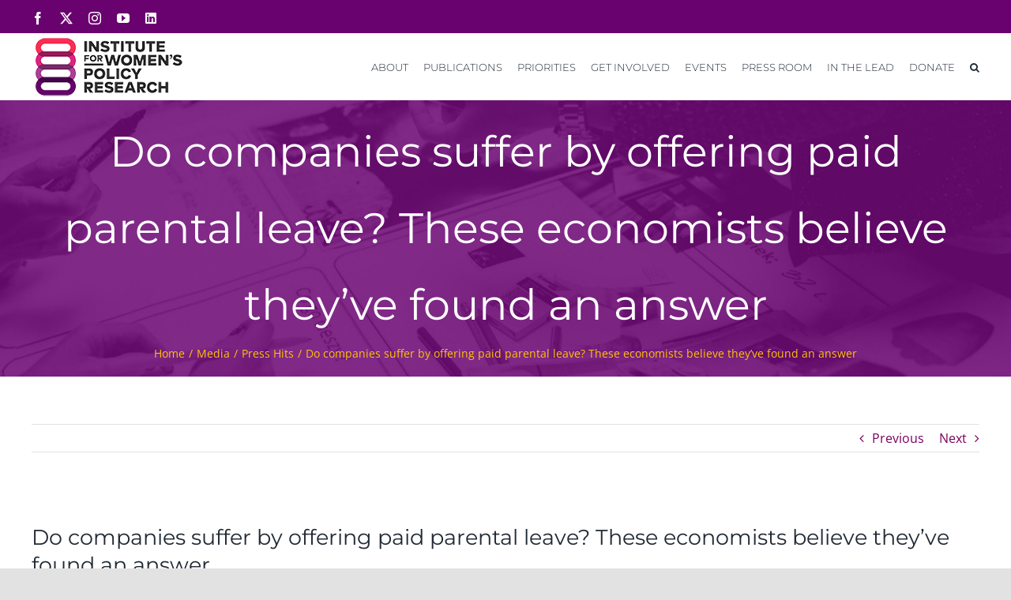

--- FILE ---
content_type: text/html; charset=UTF-8
request_url: https://iwpr.org/do-companies-suffer-by-offering-paid-parental-leave-these-economists-believe-theyve-found-an-answer/
body_size: 27107
content:
<!DOCTYPE html>
<html class="avada-html-layout-wide avada-html-header-position-top" dir="ltr" lang="en" prefix="og: https://ogp.me/ns#">
<head>
	<meta http-equiv="X-UA-Compatible" content="IE=edge" />
	<meta http-equiv="Content-Type" content="text/html; charset=utf-8"/>
	<meta name="viewport" content="width=device-width, initial-scale=1" />
	
<!-- Author Meta Tags by Molongui Authorship, visit: https://wordpress.org/plugins/molongui-authorship/ -->
<meta name="author" content="James Collins">
<!-- /Molongui Authorship -->

<link href="https://fonts.googleapis.com/css?family=Montserrat:100,100i,200,200i,300,300i,400,400i,500,500i,600,600i,700,700i,800,800i,900,900i" rel="stylesheet">	<style>img:is([sizes="auto" i], [sizes^="auto," i]) { contain-intrinsic-size: 3000px 1500px }</style>
	
		<!-- All in One SEO 4.9.2 - aioseo.com -->
	<meta name="description" content="By Andrew Keshner Denmark’s paid parental leave laws give mothers four weeks of wage replacement before birth and 14 weeks after that. They then have an additional 32 weeks, which they can split with the father, though past research showed mothers typically took most of the time. There’s little research on the effects for companies," />
	<meta name="robots" content="max-image-preview:large" />
	<meta name="author" content="James Collins"/>
	<link rel="canonical" href="https://iwpr.org/do-companies-suffer-by-offering-paid-parental-leave-these-economists-believe-theyve-found-an-answer/" />
	<meta name="generator" content="All in One SEO (AIOSEO) 4.9.2" />
		<meta property="og:locale" content="en_US" />
		<meta property="og:site_name" content="IWPR - Institute for Women&#039;s Policy Research" />
		<meta property="og:type" content="article" />
		<meta property="og:title" content="Do companies suffer by offering paid parental leave? These economists believe they’ve found an answer - IWPR" />
		<meta property="og:description" content="By Andrew Keshner Denmark’s paid parental leave laws give mothers four weeks of wage replacement before birth and 14 weeks after that. They then have an additional 32 weeks, which they can split with the father, though past research showed mothers typically took most of the time. There’s little research on the effects for companies," />
		<meta property="og:url" content="https://iwpr.org/do-companies-suffer-by-offering-paid-parental-leave-these-economists-believe-theyve-found-an-answer/" />
		<meta property="og:image" content="https://iwpr.org/wp-content/uploads/2024/07/IWPR-LOGO-tagline.png" />
		<meta property="og:image:secure_url" content="https://iwpr.org/wp-content/uploads/2024/07/IWPR-LOGO-tagline.png" />
		<meta property="og:image:width" content="1051" />
		<meta property="og:image:height" content="551" />
		<meta property="article:published_time" content="2020-01-13T18:56:02+00:00" />
		<meta property="article:modified_time" content="2020-01-13T18:56:02+00:00" />
		<meta name="twitter:card" content="summary_large_image" />
		<meta name="twitter:title" content="Do companies suffer by offering paid parental leave? These economists believe they’ve found an answer - IWPR" />
		<meta name="twitter:description" content="By Andrew Keshner Denmark’s paid parental leave laws give mothers four weeks of wage replacement before birth and 14 weeks after that. They then have an additional 32 weeks, which they can split with the father, though past research showed mothers typically took most of the time. There’s little research on the effects for companies," />
		<meta name="twitter:image" content="https://iwpr.org/wp-content/uploads/2024/07/IWPR-LOGO-tagline.png" />
		<script type="application/ld+json" class="aioseo-schema">
			{"@context":"https:\/\/schema.org","@graph":[{"@type":"BlogPosting","@id":"https:\/\/iwpr.org\/do-companies-suffer-by-offering-paid-parental-leave-these-economists-believe-theyve-found-an-answer\/#blogposting","name":"Do companies suffer by offering paid parental leave? These economists believe they\u2019ve found an answer - IWPR","headline":"Do companies suffer by offering paid parental leave? These economists believe they\u2019ve found an answer","author":{"@id":"https:\/\/iwpr.org\/author\/james\/#author"},"publisher":{"@id":"https:\/\/iwpr.org\/#organization"},"image":{"@type":"ImageObject","url":19808},"datePublished":"2020-01-13T18:56:02-05:00","dateModified":"2020-01-13T18:56:02-05:00","inLanguage":"en","mainEntityOfPage":{"@id":"https:\/\/iwpr.org\/do-companies-suffer-by-offering-paid-parental-leave-these-economists-believe-theyve-found-an-answer\/#webpage"},"isPartOf":{"@id":"https:\/\/iwpr.org\/do-companies-suffer-by-offering-paid-parental-leave-these-economists-believe-theyve-found-an-answer\/#webpage"},"articleSection":"Press Hits"},{"@type":"BreadcrumbList","@id":"https:\/\/iwpr.org\/do-companies-suffer-by-offering-paid-parental-leave-these-economists-believe-theyve-found-an-answer\/#breadcrumblist","itemListElement":[{"@type":"ListItem","@id":"https:\/\/iwpr.org#listItem","position":1,"name":"Home","item":"https:\/\/iwpr.org","nextItem":{"@type":"ListItem","@id":"https:\/\/iwpr.org\/category\/media\/#listItem","name":"Media"}},{"@type":"ListItem","@id":"https:\/\/iwpr.org\/category\/media\/#listItem","position":2,"name":"Media","item":"https:\/\/iwpr.org\/category\/media\/","nextItem":{"@type":"ListItem","@id":"https:\/\/iwpr.org\/category\/media\/press-hits\/#listItem","name":"Press Hits"},"previousItem":{"@type":"ListItem","@id":"https:\/\/iwpr.org#listItem","name":"Home"}},{"@type":"ListItem","@id":"https:\/\/iwpr.org\/category\/media\/press-hits\/#listItem","position":3,"name":"Press Hits","item":"https:\/\/iwpr.org\/category\/media\/press-hits\/","nextItem":{"@type":"ListItem","@id":"https:\/\/iwpr.org\/do-companies-suffer-by-offering-paid-parental-leave-these-economists-believe-theyve-found-an-answer\/#listItem","name":"Do companies suffer by offering paid parental leave? These economists believe they\u2019ve found an answer"},"previousItem":{"@type":"ListItem","@id":"https:\/\/iwpr.org\/category\/media\/#listItem","name":"Media"}},{"@type":"ListItem","@id":"https:\/\/iwpr.org\/do-companies-suffer-by-offering-paid-parental-leave-these-economists-believe-theyve-found-an-answer\/#listItem","position":4,"name":"Do companies suffer by offering paid parental leave? These economists believe they\u2019ve found an answer","previousItem":{"@type":"ListItem","@id":"https:\/\/iwpr.org\/category\/media\/press-hits\/#listItem","name":"Press Hits"}}]},{"@type":"Organization","@id":"https:\/\/iwpr.org\/#organization","name":"IWPR","description":"Institute for Women's Policy Research","url":"https:\/\/iwpr.org\/"},{"@type":"Person","@id":"https:\/\/iwpr.org\/author\/james\/#author","url":"https:\/\/iwpr.org\/author\/james\/","name":"James Collins","image":{"@type":"ImageObject","@id":"https:\/\/iwpr.org\/do-companies-suffer-by-offering-paid-parental-leave-these-economists-believe-theyve-found-an-answer\/#authorImage","url":"https:\/\/secure.gravatar.com\/avatar\/b3a89eadb528bcdf364b3297dabf71e061602ec3b236f85400acc73c725a57d6?s=96&d=mm&r=g","width":96,"height":96,"caption":"James Collins"}},{"@type":"WebPage","@id":"https:\/\/iwpr.org\/do-companies-suffer-by-offering-paid-parental-leave-these-economists-believe-theyve-found-an-answer\/#webpage","url":"https:\/\/iwpr.org\/do-companies-suffer-by-offering-paid-parental-leave-these-economists-believe-theyve-found-an-answer\/","name":"Do companies suffer by offering paid parental leave? These economists believe they\u2019ve found an answer - IWPR","description":"By Andrew Keshner Denmark\u2019s paid parental leave laws give mothers four weeks of wage replacement before birth and 14 weeks after that. They then have an additional 32 weeks, which they can split with the father, though past research showed mothers typically took most of the time. There\u2019s little research on the effects for companies,","inLanguage":"en","isPartOf":{"@id":"https:\/\/iwpr.org\/#website"},"breadcrumb":{"@id":"https:\/\/iwpr.org\/do-companies-suffer-by-offering-paid-parental-leave-these-economists-believe-theyve-found-an-answer\/#breadcrumblist"},"author":{"@id":"https:\/\/iwpr.org\/author\/james\/#author"},"creator":{"@id":"https:\/\/iwpr.org\/author\/james\/#author"},"image":{"@type":"ImageObject","url":19808,"@id":"https:\/\/iwpr.org\/do-companies-suffer-by-offering-paid-parental-leave-these-economists-believe-theyve-found-an-answer\/#mainImage"},"primaryImageOfPage":{"@id":"https:\/\/iwpr.org\/do-companies-suffer-by-offering-paid-parental-leave-these-economists-believe-theyve-found-an-answer\/#mainImage"},"datePublished":"2020-01-13T18:56:02-05:00","dateModified":"2020-01-13T18:56:02-05:00"},{"@type":"WebSite","@id":"https:\/\/iwpr.org\/#website","url":"https:\/\/iwpr.org\/","name":"IWPR","description":"Institute for Women's Policy Research","inLanguage":"en","publisher":{"@id":"https:\/\/iwpr.org\/#organization"}}]}
		</script>
		<!-- All in One SEO -->


	<!-- This site is optimized with the Yoast SEO plugin v26.6 - https://yoast.com/wordpress/plugins/seo/ -->
	<title>Do companies suffer by offering paid parental leave? These economists believe they’ve found an answer - IWPR</title>
	<link rel="canonical" href="https://iwpr.org/do-companies-suffer-by-offering-paid-parental-leave-these-economists-believe-theyve-found-an-answer/" />
	<meta property="og:locale" content="en_US" />
	<meta property="og:type" content="article" />
	<meta property="og:title" content="Do companies suffer by offering paid parental leave? These economists believe they’ve found an answer - IWPR" />
	<meta property="og:description" content="By Andrew Keshner Denmark’s paid parental leave laws give mothers [...]" />
	<meta property="og:url" content="https://iwpr.org/do-companies-suffer-by-offering-paid-parental-leave-these-economists-believe-theyve-found-an-answer/" />
	<meta property="og:site_name" content="IWPR" />
	<meta property="article:published_time" content="2020-01-13T18:56:02+00:00" />
	<meta name="author" content="James Collins" />
	<meta name="twitter:card" content="summary_large_image" />
	<meta name="twitter:label1" content="Written by" />
	<meta name="twitter:data1" content="James Collins" />
	<meta name="twitter:label2" content="Est. reading time" />
	<meta name="twitter:data2" content="1 minute" />
	<script type="application/ld+json" class="yoast-schema-graph">{"@context":"https://schema.org","@graph":[{"@type":"WebPage","@id":"https://iwpr.org/do-companies-suffer-by-offering-paid-parental-leave-these-economists-believe-theyve-found-an-answer/","url":"https://iwpr.org/do-companies-suffer-by-offering-paid-parental-leave-these-economists-believe-theyve-found-an-answer/","name":"Do companies suffer by offering paid parental leave? These economists believe they’ve found an answer - IWPR","isPartOf":{"@id":"https://iwpr.org/#website"},"primaryImageOfPage":{"@id":"https://iwpr.org/do-companies-suffer-by-offering-paid-parental-leave-these-economists-believe-theyve-found-an-answer/#primaryimage"},"image":{"@id":"https://iwpr.org/do-companies-suffer-by-offering-paid-parental-leave-these-economists-believe-theyve-found-an-answer/#primaryimage"},"thumbnailUrl":"","datePublished":"2020-01-13T18:56:02+00:00","author":{"@id":"https://iwpr.org/#/schema/person/474e26eaeba40bfc9120e424800829ae"},"breadcrumb":{"@id":"https://iwpr.org/do-companies-suffer-by-offering-paid-parental-leave-these-economists-believe-theyve-found-an-answer/#breadcrumb"},"inLanguage":"en","potentialAction":[{"@type":"ReadAction","target":["https://iwpr.org/do-companies-suffer-by-offering-paid-parental-leave-these-economists-believe-theyve-found-an-answer/"]}]},{"@type":"ImageObject","inLanguage":"en","@id":"https://iwpr.org/do-companies-suffer-by-offering-paid-parental-leave-these-economists-believe-theyve-found-an-answer/#primaryimage","url":"","contentUrl":""},{"@type":"BreadcrumbList","@id":"https://iwpr.org/do-companies-suffer-by-offering-paid-parental-leave-these-economists-believe-theyve-found-an-answer/#breadcrumb","itemListElement":[{"@type":"ListItem","position":1,"name":"Home","item":"https://iwpr.org/"},{"@type":"ListItem","position":2,"name":"Do companies suffer by offering paid parental leave? These economists believe they’ve found an answer"}]},{"@type":"WebSite","@id":"https://iwpr.org/#website","url":"https://iwpr.org/","name":"IWPR","description":"Institute for Women&#039;s Policy Research","potentialAction":[{"@type":"SearchAction","target":{"@type":"EntryPoint","urlTemplate":"https://iwpr.org/?s={search_term_string}"},"query-input":{"@type":"PropertyValueSpecification","valueRequired":true,"valueName":"search_term_string"}}],"inLanguage":"en"},{"@type":"Person","@id":"https://iwpr.org/#/schema/person/474e26eaeba40bfc9120e424800829ae","name":"James Collins","image":{"@type":"ImageObject","inLanguage":"en","@id":"https://iwpr.org/#/schema/person/image/","url":"https://secure.gravatar.com/avatar/b3a89eadb528bcdf364b3297dabf71e061602ec3b236f85400acc73c725a57d6?s=96&d=mm&r=g","contentUrl":"https://secure.gravatar.com/avatar/b3a89eadb528bcdf364b3297dabf71e061602ec3b236f85400acc73c725a57d6?s=96&d=mm&r=g","caption":"James Collins"},"url":"https://iwpr.org/author/james/"}]}</script>
	<!-- / Yoast SEO plugin. -->


<link rel='dns-prefetch' href='//fonts.googleapis.com' />
<link rel="alternate" type="application/rss+xml" title="IWPR &raquo; Feed" href="https://iwpr.org/feed/" />
<link rel="alternate" type="application/rss+xml" title="IWPR &raquo; Comments Feed" href="https://iwpr.org/comments/feed/" />
<link rel="alternate" type="text/calendar" title="IWPR &raquo; iCal Feed" href="https://iwpr.org/events/?ical=1" />
					<link rel="shortcut icon" href="https://iwpr.org/wp-content/uploads/2020/08/favi.png" type="image/x-icon" />
		
					<!-- Apple Touch Icon -->
			<link rel="apple-touch-icon" sizes="180x180" href="https://iwpr.org/wp-content/uploads/2020/08/favi.png">
		
					<!-- Android Icon -->
			<link rel="icon" sizes="192x192" href="https://iwpr.org/wp-content/uploads/2020/08/favi.png">
		
					<!-- MS Edge Icon -->
			<meta name="msapplication-TileImage" content="https://iwpr.org/wp-content/uploads/2020/08/favi.png">
						<!-- This site uses the Google Analytics by MonsterInsights plugin v9.11.1 - Using Analytics tracking - https://www.monsterinsights.com/ -->
							<script src="//www.googletagmanager.com/gtag/js?id=G-TXYBEGK24H"  data-cfasync="false" data-wpfc-render="false" type="text/javascript" async></script>
			<script data-cfasync="false" data-wpfc-render="false" type="text/javascript">
				var mi_version = '9.11.1';
				var mi_track_user = true;
				var mi_no_track_reason = '';
								var MonsterInsightsDefaultLocations = {"page_location":"https:\/\/iwpr.org\/do-companies-suffer-by-offering-paid-parental-leave-these-economists-believe-theyve-found-an-answer\/"};
								MonsterInsightsDefaultLocations.page_location = window.location.href;
								if ( typeof MonsterInsightsPrivacyGuardFilter === 'function' ) {
					var MonsterInsightsLocations = (typeof MonsterInsightsExcludeQuery === 'object') ? MonsterInsightsPrivacyGuardFilter( MonsterInsightsExcludeQuery ) : MonsterInsightsPrivacyGuardFilter( MonsterInsightsDefaultLocations );
				} else {
					var MonsterInsightsLocations = (typeof MonsterInsightsExcludeQuery === 'object') ? MonsterInsightsExcludeQuery : MonsterInsightsDefaultLocations;
				}

								var disableStrs = [
										'ga-disable-G-TXYBEGK24H',
									];

				/* Function to detect opted out users */
				function __gtagTrackerIsOptedOut() {
					for (var index = 0; index < disableStrs.length; index++) {
						if (document.cookie.indexOf(disableStrs[index] + '=true') > -1) {
							return true;
						}
					}

					return false;
				}

				/* Disable tracking if the opt-out cookie exists. */
				if (__gtagTrackerIsOptedOut()) {
					for (var index = 0; index < disableStrs.length; index++) {
						window[disableStrs[index]] = true;
					}
				}

				/* Opt-out function */
				function __gtagTrackerOptout() {
					for (var index = 0; index < disableStrs.length; index++) {
						document.cookie = disableStrs[index] + '=true; expires=Thu, 31 Dec 2099 23:59:59 UTC; path=/';
						window[disableStrs[index]] = true;
					}
				}

				if ('undefined' === typeof gaOptout) {
					function gaOptout() {
						__gtagTrackerOptout();
					}
				}
								window.dataLayer = window.dataLayer || [];

				window.MonsterInsightsDualTracker = {
					helpers: {},
					trackers: {},
				};
				if (mi_track_user) {
					function __gtagDataLayer() {
						dataLayer.push(arguments);
					}

					function __gtagTracker(type, name, parameters) {
						if (!parameters) {
							parameters = {};
						}

						if (parameters.send_to) {
							__gtagDataLayer.apply(null, arguments);
							return;
						}

						if (type === 'event') {
														parameters.send_to = monsterinsights_frontend.v4_id;
							var hookName = name;
							if (typeof parameters['event_category'] !== 'undefined') {
								hookName = parameters['event_category'] + ':' + name;
							}

							if (typeof MonsterInsightsDualTracker.trackers[hookName] !== 'undefined') {
								MonsterInsightsDualTracker.trackers[hookName](parameters);
							} else {
								__gtagDataLayer('event', name, parameters);
							}
							
						} else {
							__gtagDataLayer.apply(null, arguments);
						}
					}

					__gtagTracker('js', new Date());
					__gtagTracker('set', {
						'developer_id.dZGIzZG': true,
											});
					if ( MonsterInsightsLocations.page_location ) {
						__gtagTracker('set', MonsterInsightsLocations);
					}
										__gtagTracker('config', 'G-TXYBEGK24H', {"forceSSL":"true","link_attribution":"true"} );
										window.gtag = __gtagTracker;										(function () {
						/* https://developers.google.com/analytics/devguides/collection/analyticsjs/ */
						/* ga and __gaTracker compatibility shim. */
						var noopfn = function () {
							return null;
						};
						var newtracker = function () {
							return new Tracker();
						};
						var Tracker = function () {
							return null;
						};
						var p = Tracker.prototype;
						p.get = noopfn;
						p.set = noopfn;
						p.send = function () {
							var args = Array.prototype.slice.call(arguments);
							args.unshift('send');
							__gaTracker.apply(null, args);
						};
						var __gaTracker = function () {
							var len = arguments.length;
							if (len === 0) {
								return;
							}
							var f = arguments[len - 1];
							if (typeof f !== 'object' || f === null || typeof f.hitCallback !== 'function') {
								if ('send' === arguments[0]) {
									var hitConverted, hitObject = false, action;
									if ('event' === arguments[1]) {
										if ('undefined' !== typeof arguments[3]) {
											hitObject = {
												'eventAction': arguments[3],
												'eventCategory': arguments[2],
												'eventLabel': arguments[4],
												'value': arguments[5] ? arguments[5] : 1,
											}
										}
									}
									if ('pageview' === arguments[1]) {
										if ('undefined' !== typeof arguments[2]) {
											hitObject = {
												'eventAction': 'page_view',
												'page_path': arguments[2],
											}
										}
									}
									if (typeof arguments[2] === 'object') {
										hitObject = arguments[2];
									}
									if (typeof arguments[5] === 'object') {
										Object.assign(hitObject, arguments[5]);
									}
									if ('undefined' !== typeof arguments[1].hitType) {
										hitObject = arguments[1];
										if ('pageview' === hitObject.hitType) {
											hitObject.eventAction = 'page_view';
										}
									}
									if (hitObject) {
										action = 'timing' === arguments[1].hitType ? 'timing_complete' : hitObject.eventAction;
										hitConverted = mapArgs(hitObject);
										__gtagTracker('event', action, hitConverted);
									}
								}
								return;
							}

							function mapArgs(args) {
								var arg, hit = {};
								var gaMap = {
									'eventCategory': 'event_category',
									'eventAction': 'event_action',
									'eventLabel': 'event_label',
									'eventValue': 'event_value',
									'nonInteraction': 'non_interaction',
									'timingCategory': 'event_category',
									'timingVar': 'name',
									'timingValue': 'value',
									'timingLabel': 'event_label',
									'page': 'page_path',
									'location': 'page_location',
									'title': 'page_title',
									'referrer' : 'page_referrer',
								};
								for (arg in args) {
																		if (!(!args.hasOwnProperty(arg) || !gaMap.hasOwnProperty(arg))) {
										hit[gaMap[arg]] = args[arg];
									} else {
										hit[arg] = args[arg];
									}
								}
								return hit;
							}

							try {
								f.hitCallback();
							} catch (ex) {
							}
						};
						__gaTracker.create = newtracker;
						__gaTracker.getByName = newtracker;
						__gaTracker.getAll = function () {
							return [];
						};
						__gaTracker.remove = noopfn;
						__gaTracker.loaded = true;
						window['__gaTracker'] = __gaTracker;
					})();
									} else {
										console.log("");
					(function () {
						function __gtagTracker() {
							return null;
						}

						window['__gtagTracker'] = __gtagTracker;
						window['gtag'] = __gtagTracker;
					})();
									}
			</script>
							<!-- / Google Analytics by MonsterInsights -->
		<script type="text/javascript">
/* <![CDATA[ */
window._wpemojiSettings = {"baseUrl":"https:\/\/s.w.org\/images\/core\/emoji\/16.0.1\/72x72\/","ext":".png","svgUrl":"https:\/\/s.w.org\/images\/core\/emoji\/16.0.1\/svg\/","svgExt":".svg","source":{"concatemoji":"https:\/\/iwpr.org\/wp-includes\/js\/wp-emoji-release.min.js?ver=6.8.3"}};
/*! This file is auto-generated */
!function(s,n){var o,i,e;function c(e){try{var t={supportTests:e,timestamp:(new Date).valueOf()};sessionStorage.setItem(o,JSON.stringify(t))}catch(e){}}function p(e,t,n){e.clearRect(0,0,e.canvas.width,e.canvas.height),e.fillText(t,0,0);var t=new Uint32Array(e.getImageData(0,0,e.canvas.width,e.canvas.height).data),a=(e.clearRect(0,0,e.canvas.width,e.canvas.height),e.fillText(n,0,0),new Uint32Array(e.getImageData(0,0,e.canvas.width,e.canvas.height).data));return t.every(function(e,t){return e===a[t]})}function u(e,t){e.clearRect(0,0,e.canvas.width,e.canvas.height),e.fillText(t,0,0);for(var n=e.getImageData(16,16,1,1),a=0;a<n.data.length;a++)if(0!==n.data[a])return!1;return!0}function f(e,t,n,a){switch(t){case"flag":return n(e,"\ud83c\udff3\ufe0f\u200d\u26a7\ufe0f","\ud83c\udff3\ufe0f\u200b\u26a7\ufe0f")?!1:!n(e,"\ud83c\udde8\ud83c\uddf6","\ud83c\udde8\u200b\ud83c\uddf6")&&!n(e,"\ud83c\udff4\udb40\udc67\udb40\udc62\udb40\udc65\udb40\udc6e\udb40\udc67\udb40\udc7f","\ud83c\udff4\u200b\udb40\udc67\u200b\udb40\udc62\u200b\udb40\udc65\u200b\udb40\udc6e\u200b\udb40\udc67\u200b\udb40\udc7f");case"emoji":return!a(e,"\ud83e\udedf")}return!1}function g(e,t,n,a){var r="undefined"!=typeof WorkerGlobalScope&&self instanceof WorkerGlobalScope?new OffscreenCanvas(300,150):s.createElement("canvas"),o=r.getContext("2d",{willReadFrequently:!0}),i=(o.textBaseline="top",o.font="600 32px Arial",{});return e.forEach(function(e){i[e]=t(o,e,n,a)}),i}function t(e){var t=s.createElement("script");t.src=e,t.defer=!0,s.head.appendChild(t)}"undefined"!=typeof Promise&&(o="wpEmojiSettingsSupports",i=["flag","emoji"],n.supports={everything:!0,everythingExceptFlag:!0},e=new Promise(function(e){s.addEventListener("DOMContentLoaded",e,{once:!0})}),new Promise(function(t){var n=function(){try{var e=JSON.parse(sessionStorage.getItem(o));if("object"==typeof e&&"number"==typeof e.timestamp&&(new Date).valueOf()<e.timestamp+604800&&"object"==typeof e.supportTests)return e.supportTests}catch(e){}return null}();if(!n){if("undefined"!=typeof Worker&&"undefined"!=typeof OffscreenCanvas&&"undefined"!=typeof URL&&URL.createObjectURL&&"undefined"!=typeof Blob)try{var e="postMessage("+g.toString()+"("+[JSON.stringify(i),f.toString(),p.toString(),u.toString()].join(",")+"));",a=new Blob([e],{type:"text/javascript"}),r=new Worker(URL.createObjectURL(a),{name:"wpTestEmojiSupports"});return void(r.onmessage=function(e){c(n=e.data),r.terminate(),t(n)})}catch(e){}c(n=g(i,f,p,u))}t(n)}).then(function(e){for(var t in e)n.supports[t]=e[t],n.supports.everything=n.supports.everything&&n.supports[t],"flag"!==t&&(n.supports.everythingExceptFlag=n.supports.everythingExceptFlag&&n.supports[t]);n.supports.everythingExceptFlag=n.supports.everythingExceptFlag&&!n.supports.flag,n.DOMReady=!1,n.readyCallback=function(){n.DOMReady=!0}}).then(function(){return e}).then(function(){var e;n.supports.everything||(n.readyCallback(),(e=n.source||{}).concatemoji?t(e.concatemoji):e.wpemoji&&e.twemoji&&(t(e.twemoji),t(e.wpemoji)))}))}((window,document),window._wpemojiSettings);
/* ]]> */
</script>
<link rel='stylesheet' id='layerslider-css' href='https://iwpr.org/wp-content/plugins/LayerSlider/assets/static/layerslider/css/layerslider.css?ver=8.0.1' type='text/css' media='all' />
<style id='wp-emoji-styles-inline-css' type='text/css'>

	img.wp-smiley, img.emoji {
		display: inline !important;
		border: none !important;
		box-shadow: none !important;
		height: 1em !important;
		width: 1em !important;
		margin: 0 0.07em !important;
		vertical-align: -0.1em !important;
		background: none !important;
		padding: 0 !important;
	}
</style>
<link rel='stylesheet' id='wp-block-library-css' href='https://iwpr.org/wp-includes/css/dist/block-library/style.min.css?ver=6.8.3' type='text/css' media='all' />
<style id='wp-block-library-theme-inline-css' type='text/css'>
.wp-block-audio :where(figcaption){color:#555;font-size:13px;text-align:center}.is-dark-theme .wp-block-audio :where(figcaption){color:#ffffffa6}.wp-block-audio{margin:0 0 1em}.wp-block-code{border:1px solid #ccc;border-radius:4px;font-family:Menlo,Consolas,monaco,monospace;padding:.8em 1em}.wp-block-embed :where(figcaption){color:#555;font-size:13px;text-align:center}.is-dark-theme .wp-block-embed :where(figcaption){color:#ffffffa6}.wp-block-embed{margin:0 0 1em}.blocks-gallery-caption{color:#555;font-size:13px;text-align:center}.is-dark-theme .blocks-gallery-caption{color:#ffffffa6}:root :where(.wp-block-image figcaption){color:#555;font-size:13px;text-align:center}.is-dark-theme :root :where(.wp-block-image figcaption){color:#ffffffa6}.wp-block-image{margin:0 0 1em}.wp-block-pullquote{border-bottom:4px solid;border-top:4px solid;color:currentColor;margin-bottom:1.75em}.wp-block-pullquote cite,.wp-block-pullquote footer,.wp-block-pullquote__citation{color:currentColor;font-size:.8125em;font-style:normal;text-transform:uppercase}.wp-block-quote{border-left:.25em solid;margin:0 0 1.75em;padding-left:1em}.wp-block-quote cite,.wp-block-quote footer{color:currentColor;font-size:.8125em;font-style:normal;position:relative}.wp-block-quote:where(.has-text-align-right){border-left:none;border-right:.25em solid;padding-left:0;padding-right:1em}.wp-block-quote:where(.has-text-align-center){border:none;padding-left:0}.wp-block-quote.is-large,.wp-block-quote.is-style-large,.wp-block-quote:where(.is-style-plain){border:none}.wp-block-search .wp-block-search__label{font-weight:700}.wp-block-search__button{border:1px solid #ccc;padding:.375em .625em}:where(.wp-block-group.has-background){padding:1.25em 2.375em}.wp-block-separator.has-css-opacity{opacity:.4}.wp-block-separator{border:none;border-bottom:2px solid;margin-left:auto;margin-right:auto}.wp-block-separator.has-alpha-channel-opacity{opacity:1}.wp-block-separator:not(.is-style-wide):not(.is-style-dots){width:100px}.wp-block-separator.has-background:not(.is-style-dots){border-bottom:none;height:1px}.wp-block-separator.has-background:not(.is-style-wide):not(.is-style-dots){height:2px}.wp-block-table{margin:0 0 1em}.wp-block-table td,.wp-block-table th{word-break:normal}.wp-block-table :where(figcaption){color:#555;font-size:13px;text-align:center}.is-dark-theme .wp-block-table :where(figcaption){color:#ffffffa6}.wp-block-video :where(figcaption){color:#555;font-size:13px;text-align:center}.is-dark-theme .wp-block-video :where(figcaption){color:#ffffffa6}.wp-block-video{margin:0 0 1em}:root :where(.wp-block-template-part.has-background){margin-bottom:0;margin-top:0;padding:1.25em 2.375em}
</style>
<style id='classic-theme-styles-inline-css' type='text/css'>
/*! This file is auto-generated */
.wp-block-button__link{color:#fff;background-color:#32373c;border-radius:9999px;box-shadow:none;text-decoration:none;padding:calc(.667em + 2px) calc(1.333em + 2px);font-size:1.125em}.wp-block-file__button{background:#32373c;color:#fff;text-decoration:none}
</style>
<link rel='stylesheet' id='aioseo/css/src/vue/standalone/blocks/table-of-contents/global.scss-css' href='https://iwpr.org/wp-content/plugins/all-in-one-seo-pack/dist/Lite/assets/css/table-of-contents/global.e90f6d47.css?ver=4.9.2' type='text/css' media='all' />
<style id='global-styles-inline-css' type='text/css'>
:root{--wp--preset--aspect-ratio--square: 1;--wp--preset--aspect-ratio--4-3: 4/3;--wp--preset--aspect-ratio--3-4: 3/4;--wp--preset--aspect-ratio--3-2: 3/2;--wp--preset--aspect-ratio--2-3: 2/3;--wp--preset--aspect-ratio--16-9: 16/9;--wp--preset--aspect-ratio--9-16: 9/16;--wp--preset--color--black: #000000;--wp--preset--color--cyan-bluish-gray: #abb8c3;--wp--preset--color--white: #ffffff;--wp--preset--color--pale-pink: #f78da7;--wp--preset--color--vivid-red: #cf2e2e;--wp--preset--color--luminous-vivid-orange: #ff6900;--wp--preset--color--luminous-vivid-amber: #fcb900;--wp--preset--color--light-green-cyan: #7bdcb5;--wp--preset--color--vivid-green-cyan: #00d084;--wp--preset--color--pale-cyan-blue: #8ed1fc;--wp--preset--color--vivid-cyan-blue: #0693e3;--wp--preset--color--vivid-purple: #9b51e0;--wp--preset--color--awb-color-1: rgba(255,255,255,1);--wp--preset--color--awb-color-2: rgba(249,249,251,1);--wp--preset--color--awb-color-3: rgba(242,243,245,1);--wp--preset--color--awb-color-4: rgba(226,226,226,1);--wp--preset--color--awb-color-5: rgba(74,78,87,1);--wp--preset--color--awb-color-6: rgba(225,7,7,1);--wp--preset--color--awb-color-7: rgba(33,41,52,1);--wp--preset--color--awb-color-8: rgba(105,1,110,1);--wp--preset--color--awb-color-custom-10: rgba(51,51,51,1);--wp--preset--color--awb-color-custom-11: rgba(0,0,0,1);--wp--preset--color--awb-color-custom-12: rgba(218,38,128,1);--wp--preset--color--awb-color-custom-13: rgba(116,116,116,1);--wp--preset--color--awb-color-custom-14: rgba(255,255,255,0.8);--wp--preset--color--awb-color-custom-15: rgba(242,243,245,0.7);--wp--preset--color--awb-color-custom-16: rgba(120,4,4,1);--wp--preset--color--awb-color-custom-17: rgba(158,160,164,1);--wp--preset--color--awb-color-custom-18: rgba(38,48,62,1);--wp--preset--gradient--vivid-cyan-blue-to-vivid-purple: linear-gradient(135deg,rgba(6,147,227,1) 0%,rgb(155,81,224) 100%);--wp--preset--gradient--light-green-cyan-to-vivid-green-cyan: linear-gradient(135deg,rgb(122,220,180) 0%,rgb(0,208,130) 100%);--wp--preset--gradient--luminous-vivid-amber-to-luminous-vivid-orange: linear-gradient(135deg,rgba(252,185,0,1) 0%,rgba(255,105,0,1) 100%);--wp--preset--gradient--luminous-vivid-orange-to-vivid-red: linear-gradient(135deg,rgba(255,105,0,1) 0%,rgb(207,46,46) 100%);--wp--preset--gradient--very-light-gray-to-cyan-bluish-gray: linear-gradient(135deg,rgb(238,238,238) 0%,rgb(169,184,195) 100%);--wp--preset--gradient--cool-to-warm-spectrum: linear-gradient(135deg,rgb(74,234,220) 0%,rgb(151,120,209) 20%,rgb(207,42,186) 40%,rgb(238,44,130) 60%,rgb(251,105,98) 80%,rgb(254,248,76) 100%);--wp--preset--gradient--blush-light-purple: linear-gradient(135deg,rgb(255,206,236) 0%,rgb(152,150,240) 100%);--wp--preset--gradient--blush-bordeaux: linear-gradient(135deg,rgb(254,205,165) 0%,rgb(254,45,45) 50%,rgb(107,0,62) 100%);--wp--preset--gradient--luminous-dusk: linear-gradient(135deg,rgb(255,203,112) 0%,rgb(199,81,192) 50%,rgb(65,88,208) 100%);--wp--preset--gradient--pale-ocean: linear-gradient(135deg,rgb(255,245,203) 0%,rgb(182,227,212) 50%,rgb(51,167,181) 100%);--wp--preset--gradient--electric-grass: linear-gradient(135deg,rgb(202,248,128) 0%,rgb(113,206,126) 100%);--wp--preset--gradient--midnight: linear-gradient(135deg,rgb(2,3,129) 0%,rgb(40,116,252) 100%);--wp--preset--font-size--small: 12px;--wp--preset--font-size--medium: 20px;--wp--preset--font-size--large: 24px;--wp--preset--font-size--x-large: 42px;--wp--preset--font-size--normal: 16px;--wp--preset--font-size--xlarge: 32px;--wp--preset--font-size--huge: 48px;--wp--preset--spacing--20: 0.44rem;--wp--preset--spacing--30: 0.67rem;--wp--preset--spacing--40: 1rem;--wp--preset--spacing--50: 1.5rem;--wp--preset--spacing--60: 2.25rem;--wp--preset--spacing--70: 3.38rem;--wp--preset--spacing--80: 5.06rem;--wp--preset--shadow--natural: 6px 6px 9px rgba(0, 0, 0, 0.2);--wp--preset--shadow--deep: 12px 12px 50px rgba(0, 0, 0, 0.4);--wp--preset--shadow--sharp: 6px 6px 0px rgba(0, 0, 0, 0.2);--wp--preset--shadow--outlined: 6px 6px 0px -3px rgba(255, 255, 255, 1), 6px 6px rgba(0, 0, 0, 1);--wp--preset--shadow--crisp: 6px 6px 0px rgba(0, 0, 0, 1);}:where(.is-layout-flex){gap: 0.5em;}:where(.is-layout-grid){gap: 0.5em;}body .is-layout-flex{display: flex;}.is-layout-flex{flex-wrap: wrap;align-items: center;}.is-layout-flex > :is(*, div){margin: 0;}body .is-layout-grid{display: grid;}.is-layout-grid > :is(*, div){margin: 0;}:where(.wp-block-columns.is-layout-flex){gap: 2em;}:where(.wp-block-columns.is-layout-grid){gap: 2em;}:where(.wp-block-post-template.is-layout-flex){gap: 1.25em;}:where(.wp-block-post-template.is-layout-grid){gap: 1.25em;}.has-black-color{color: var(--wp--preset--color--black) !important;}.has-cyan-bluish-gray-color{color: var(--wp--preset--color--cyan-bluish-gray) !important;}.has-white-color{color: var(--wp--preset--color--white) !important;}.has-pale-pink-color{color: var(--wp--preset--color--pale-pink) !important;}.has-vivid-red-color{color: var(--wp--preset--color--vivid-red) !important;}.has-luminous-vivid-orange-color{color: var(--wp--preset--color--luminous-vivid-orange) !important;}.has-luminous-vivid-amber-color{color: var(--wp--preset--color--luminous-vivid-amber) !important;}.has-light-green-cyan-color{color: var(--wp--preset--color--light-green-cyan) !important;}.has-vivid-green-cyan-color{color: var(--wp--preset--color--vivid-green-cyan) !important;}.has-pale-cyan-blue-color{color: var(--wp--preset--color--pale-cyan-blue) !important;}.has-vivid-cyan-blue-color{color: var(--wp--preset--color--vivid-cyan-blue) !important;}.has-vivid-purple-color{color: var(--wp--preset--color--vivid-purple) !important;}.has-black-background-color{background-color: var(--wp--preset--color--black) !important;}.has-cyan-bluish-gray-background-color{background-color: var(--wp--preset--color--cyan-bluish-gray) !important;}.has-white-background-color{background-color: var(--wp--preset--color--white) !important;}.has-pale-pink-background-color{background-color: var(--wp--preset--color--pale-pink) !important;}.has-vivid-red-background-color{background-color: var(--wp--preset--color--vivid-red) !important;}.has-luminous-vivid-orange-background-color{background-color: var(--wp--preset--color--luminous-vivid-orange) !important;}.has-luminous-vivid-amber-background-color{background-color: var(--wp--preset--color--luminous-vivid-amber) !important;}.has-light-green-cyan-background-color{background-color: var(--wp--preset--color--light-green-cyan) !important;}.has-vivid-green-cyan-background-color{background-color: var(--wp--preset--color--vivid-green-cyan) !important;}.has-pale-cyan-blue-background-color{background-color: var(--wp--preset--color--pale-cyan-blue) !important;}.has-vivid-cyan-blue-background-color{background-color: var(--wp--preset--color--vivid-cyan-blue) !important;}.has-vivid-purple-background-color{background-color: var(--wp--preset--color--vivid-purple) !important;}.has-black-border-color{border-color: var(--wp--preset--color--black) !important;}.has-cyan-bluish-gray-border-color{border-color: var(--wp--preset--color--cyan-bluish-gray) !important;}.has-white-border-color{border-color: var(--wp--preset--color--white) !important;}.has-pale-pink-border-color{border-color: var(--wp--preset--color--pale-pink) !important;}.has-vivid-red-border-color{border-color: var(--wp--preset--color--vivid-red) !important;}.has-luminous-vivid-orange-border-color{border-color: var(--wp--preset--color--luminous-vivid-orange) !important;}.has-luminous-vivid-amber-border-color{border-color: var(--wp--preset--color--luminous-vivid-amber) !important;}.has-light-green-cyan-border-color{border-color: var(--wp--preset--color--light-green-cyan) !important;}.has-vivid-green-cyan-border-color{border-color: var(--wp--preset--color--vivid-green-cyan) !important;}.has-pale-cyan-blue-border-color{border-color: var(--wp--preset--color--pale-cyan-blue) !important;}.has-vivid-cyan-blue-border-color{border-color: var(--wp--preset--color--vivid-cyan-blue) !important;}.has-vivid-purple-border-color{border-color: var(--wp--preset--color--vivid-purple) !important;}.has-vivid-cyan-blue-to-vivid-purple-gradient-background{background: var(--wp--preset--gradient--vivid-cyan-blue-to-vivid-purple) !important;}.has-light-green-cyan-to-vivid-green-cyan-gradient-background{background: var(--wp--preset--gradient--light-green-cyan-to-vivid-green-cyan) !important;}.has-luminous-vivid-amber-to-luminous-vivid-orange-gradient-background{background: var(--wp--preset--gradient--luminous-vivid-amber-to-luminous-vivid-orange) !important;}.has-luminous-vivid-orange-to-vivid-red-gradient-background{background: var(--wp--preset--gradient--luminous-vivid-orange-to-vivid-red) !important;}.has-very-light-gray-to-cyan-bluish-gray-gradient-background{background: var(--wp--preset--gradient--very-light-gray-to-cyan-bluish-gray) !important;}.has-cool-to-warm-spectrum-gradient-background{background: var(--wp--preset--gradient--cool-to-warm-spectrum) !important;}.has-blush-light-purple-gradient-background{background: var(--wp--preset--gradient--blush-light-purple) !important;}.has-blush-bordeaux-gradient-background{background: var(--wp--preset--gradient--blush-bordeaux) !important;}.has-luminous-dusk-gradient-background{background: var(--wp--preset--gradient--luminous-dusk) !important;}.has-pale-ocean-gradient-background{background: var(--wp--preset--gradient--pale-ocean) !important;}.has-electric-grass-gradient-background{background: var(--wp--preset--gradient--electric-grass) !important;}.has-midnight-gradient-background{background: var(--wp--preset--gradient--midnight) !important;}.has-small-font-size{font-size: var(--wp--preset--font-size--small) !important;}.has-medium-font-size{font-size: var(--wp--preset--font-size--medium) !important;}.has-large-font-size{font-size: var(--wp--preset--font-size--large) !important;}.has-x-large-font-size{font-size: var(--wp--preset--font-size--x-large) !important;}
:where(.wp-block-post-template.is-layout-flex){gap: 1.25em;}:where(.wp-block-post-template.is-layout-grid){gap: 1.25em;}
:where(.wp-block-columns.is-layout-flex){gap: 2em;}:where(.wp-block-columns.is-layout-grid){gap: 2em;}
:root :where(.wp-block-pullquote){font-size: 1.5em;line-height: 1.6;}
</style>
<link rel='stylesheet' id='PVGMP-boot-strap-css-css' href='https://iwpr.org/wp-content/plugins/photo-video-gallery-master-pro/css/bootstrap.css?ver=6.8.3' type='text/css' media='all' />
<link rel='stylesheet' id='PVGMP-gallery-effects-css' href='https://iwpr.org/wp-content/plugins/photo-video-gallery-master-pro/css/gallery-effects.css?ver=6.8.3' type='text/css' media='all' />
<link rel='stylesheet' id='extp-google-fonts-css' href='//fonts.googleapis.com/css?family=Source+Sans+Pro&#038;ver=1.0.0' type='text/css' media='all' />
<link rel='stylesheet' id='extp-teampress-css' href='https://iwpr.org/wp-content/plugins/team-press/css/style.css?ver=6.8.3' type='text/css' media='all' />
<link rel='stylesheet' id='extp-teampress-imghover-css' href='https://iwpr.org/wp-content/plugins/team-press/css/imghover-style.css?ver=6.8.3' type='text/css' media='all' />
<link rel='stylesheet' id='extp-teampress-list-css' href='https://iwpr.org/wp-content/plugins/team-press/css/style-list.css?ver=6.8.3' type='text/css' media='all' />
<link rel='stylesheet' id='extp-teampress-tablecss-css' href='https://iwpr.org/wp-content/plugins/team-press/css/style-table.css?ver=6.8.3' type='text/css' media='all' />
<link rel='stylesheet' id='extp-teampress-expand-css' href='https://iwpr.org/wp-content/plugins/team-press/css/collapse.css?ver=6.8.3' type='text/css' media='all' />
<link rel='stylesheet' id='extp-lightbox-css' href='https://iwpr.org/wp-content/plugins/team-press/css/glightbox.css?ver=6.8.3' type='text/css' media='all' />
<link rel='stylesheet' id='extp-teampress-modal-css' href='https://iwpr.org/wp-content/plugins/team-press/css/modal.css?ver=6.8.3' type='text/css' media='all' />
<link rel='stylesheet' id='extp-font-awesome-css' href='https://iwpr.org/wp-content/plugins/team-press/css/font-awesome/css/all.min.css?ver=6.8.3' type='text/css' media='all' />
<link rel='stylesheet' id='fusion-dynamic-css-css' href='https://iwpr.org/wp-content/uploads/fusion-styles/0cf1b33ebbcf8b9aa12d6c366f24a848.min.css?ver=3.14' type='text/css' media='all' />
<!--n2css--><!--n2js--><script type="text/javascript" src="https://iwpr.org/wp-includes/js/jquery/jquery.min.js?ver=3.7.1" id="jquery-core-js"></script>
<script type="text/javascript" src="https://iwpr.org/wp-includes/js/jquery/jquery-migrate.min.js?ver=3.4.1" id="jquery-migrate-js"></script>
<script type="text/javascript" id="layerslider-utils-js-extra">
/* <![CDATA[ */
var LS_Meta = {"v":"8.0.1","fixGSAP":"1"};
/* ]]> */
</script>
<script type="text/javascript" src="https://iwpr.org/wp-content/plugins/LayerSlider/assets/static/layerslider/js/layerslider.utils.js?ver=8.0.1" id="layerslider-utils-js"></script>
<script type="text/javascript" src="https://iwpr.org/wp-content/plugins/LayerSlider/assets/static/layerslider/js/layerslider.kreaturamedia.jquery.js?ver=8.0.1" id="layerslider-js"></script>
<script type="text/javascript" src="https://iwpr.org/wp-content/plugins/LayerSlider/assets/static/layerslider/js/layerslider.transitions.js?ver=8.0.1" id="layerslider-transitions-js"></script>
<script type="text/javascript" src="https://iwpr.org/wp-content/plugins/google-analytics-for-wordpress/assets/js/frontend-gtag.min.js?ver=9.11.1" id="monsterinsights-frontend-script-js" async="async" data-wp-strategy="async"></script>
<script data-cfasync="false" data-wpfc-render="false" type="text/javascript" id='monsterinsights-frontend-script-js-extra'>/* <![CDATA[ */
var monsterinsights_frontend = {"js_events_tracking":"true","download_extensions":"doc,pdf,ppt,zip,xls,docx,pptx,xlsx","inbound_paths":"[{\"path\":\"\\\/go\\\/\",\"label\":\"affiliate\"},{\"path\":\"\\\/recommend\\\/\",\"label\":\"affiliate\"}]","home_url":"https:\/\/iwpr.org","hash_tracking":"false","v4_id":"G-TXYBEGK24H"};/* ]]> */
</script>
<script type="text/javascript" src="https://iwpr.org/wp-content/plugins/team-press/js/teampress.min.js?ver=1.6" id="extp-teampress-js"></script>
<meta name="generator" content="Powered by LayerSlider 8.0.1 - Build Heros, Sliders, and Popups. Create Animations and Beautiful, Rich Web Content as Easy as Never Before on WordPress." />
<!-- LayerSlider updates and docs at: https://layerslider.com -->
<link rel="https://api.w.org/" href="https://iwpr.org/wp-json/" /><link rel="alternate" title="JSON" type="application/json" href="https://iwpr.org/wp-json/wp/v2/posts/23903" /><link rel="EditURI" type="application/rsd+xml" title="RSD" href="https://iwpr.org/xmlrpc.php?rsd" />
<link rel='shortlink' href='https://iwpr.org/p/23903' />
<link rel="alternate" title="oEmbed (JSON)" type="application/json+oembed" href="https://iwpr.org/wp-json/oembed/1.0/embed?url=https%3A%2F%2Fiwpr.org%2Fdo-companies-suffer-by-offering-paid-parental-leave-these-economists-believe-theyve-found-an-answer%2F" />
<link rel="alternate" title="oEmbed (XML)" type="text/xml+oembed" href="https://iwpr.org/wp-json/oembed/1.0/embed?url=https%3A%2F%2Fiwpr.org%2Fdo-companies-suffer-by-offering-paid-parental-leave-these-economists-believe-theyve-found-an-answer%2F&#038;format=xml" />
<meta name="tec-api-version" content="v1"><meta name="tec-api-origin" content="https://iwpr.org"><link rel="alternate" href="https://iwpr.org/wp-json/tribe/events/v1/" />            <style>
                .molongui-disabled-link
                {
                    border-bottom: none !important;
                    text-decoration: none !important;
                    color: inherit !important;
                    cursor: inherit !important;
                }
                .molongui-disabled-link:hover,
                .molongui-disabled-link:hover span
                {
                    border-bottom: none !important;
                    text-decoration: none !important;
                    color: inherit !important;
                    cursor: inherit !important;
                }
            </style>
            <style type="text/css" id="css-fb-visibility">@media screen and (max-width: 640px){.fusion-no-small-visibility{display:none !important;}body .sm-text-align-center{text-align:center !important;}body .sm-text-align-left{text-align:left !important;}body .sm-text-align-right{text-align:right !important;}body .sm-text-align-justify{text-align:justify !important;}body .sm-flex-align-center{justify-content:center !important;}body .sm-flex-align-flex-start{justify-content:flex-start !important;}body .sm-flex-align-flex-end{justify-content:flex-end !important;}body .sm-mx-auto{margin-left:auto !important;margin-right:auto !important;}body .sm-ml-auto{margin-left:auto !important;}body .sm-mr-auto{margin-right:auto !important;}body .fusion-absolute-position-small{position:absolute;top:auto;width:100%;}.awb-sticky.awb-sticky-small{ position: sticky; top: var(--awb-sticky-offset,0); }}@media screen and (min-width: 641px) and (max-width: 1024px){.fusion-no-medium-visibility{display:none !important;}body .md-text-align-center{text-align:center !important;}body .md-text-align-left{text-align:left !important;}body .md-text-align-right{text-align:right !important;}body .md-text-align-justify{text-align:justify !important;}body .md-flex-align-center{justify-content:center !important;}body .md-flex-align-flex-start{justify-content:flex-start !important;}body .md-flex-align-flex-end{justify-content:flex-end !important;}body .md-mx-auto{margin-left:auto !important;margin-right:auto !important;}body .md-ml-auto{margin-left:auto !important;}body .md-mr-auto{margin-right:auto !important;}body .fusion-absolute-position-medium{position:absolute;top:auto;width:100%;}.awb-sticky.awb-sticky-medium{ position: sticky; top: var(--awb-sticky-offset,0); }}@media screen and (min-width: 1025px){.fusion-no-large-visibility{display:none !important;}body .lg-text-align-center{text-align:center !important;}body .lg-text-align-left{text-align:left !important;}body .lg-text-align-right{text-align:right !important;}body .lg-text-align-justify{text-align:justify !important;}body .lg-flex-align-center{justify-content:center !important;}body .lg-flex-align-flex-start{justify-content:flex-start !important;}body .lg-flex-align-flex-end{justify-content:flex-end !important;}body .lg-mx-auto{margin-left:auto !important;margin-right:auto !important;}body .lg-ml-auto{margin-left:auto !important;}body .lg-mr-auto{margin-right:auto !important;}body .fusion-absolute-position-large{position:absolute;top:auto;width:100%;}.awb-sticky.awb-sticky-large{ position: sticky; top: var(--awb-sticky-offset,0); }}</style><style type="text/css">    .ex-tplist span.search-btsm .tp-search-submit,
    .extp-pagination .page-navi .page-numbers.current,
    .ex-loadmore .loadmore-exbt span:not(.load-text),
    .ex-social-account li a:hover,
    .ex-tplist.style-3 .tpstyle-3 .tpstyle-3-rib,
    .tpstyle-3 .ex-social-account li a,
    figure.tpstyle-7,
    .tpstyle-8 .tpstyle-8-position,
    .tpstyle-9 .ex-social-account,
    figure.tpstyle-17 p:after,
    figure.tpstyle-17 .ex-social-account,
    figure.tpstyle-19,
    .ex-table-1 th,
    .ex-table-1 th,
    figure.tpstyle-img-1 .ex-social-account li a:hover,
    figure.tpstyle-img-7 .ex-social-account li a:hover,
    figure.tpstyle-20-blue h3, figure.tpstyle-20-blue:before, figure.tpstyle-20-blue:after,
    figure.tpstyle-img-5 h5, figure.tpstyle-img-6 h5,
    figure.tpstyle-img-9 h3,
    .ex-tplist .extsc-hidden .ex-social-account li a:hover,
    .extp-mdbutton > div:hover,
    .exteam-lb .ex-social-account li a:hover,
    .extp-back-to-list a,
    .ex-loadmore .loadmore-exbt:hover{background:#000000;}
    .etp-alphab ul li a.current,
    .ex-tplist .exp-expand .exp-expand-des h3 a,
    .tpstyle-11 h3 span,
    figure.tpstyle-19 h5,
    .ex-tplist .tpstyle-list-3 h5,
    .ex-tplist .tpstyle-img-10 h5, .ex-tplist .tpstyle-img-3 h5, .ex-tplist .tpstyle-img-2 h5,.ex-tplist .tpstyle-img-7 h3,
    figure.tpstyle-img-8 > i,
    .exteam-lb .gslide-description.description-right h3 a,
    .ex-tplist .extsc-hidden .exp-modal-info h3 a,
    .extp-member-single .member-info h3,
    .ex-loadmore .loadmore-exbt,
    .extp-readmore a,
        .ex-tplist:not(.style-3):not(.style-7):not(.style-11):not(.style-17):not(.style-19):not(.style-20):not(.style-img-2):not(.style-img-3):not(.style-img-4):not(.style-img-5):not(.style-img-6):not(.style-img-7):not(.style-img-9):not(.style-img-10):not(.list-style-3) h3 a{ color:#000000;}
    .etp-alphab ul li a.current,
    .ex-loadmore .loadmore-exbt,
    .tpstyle-4 .tpstyle-4-image,
    figure.tpstyle-17 p:after,
    figure.tpstyle-19 .tpstyle-19-image,
    .tpstyle-list-3,
    .ex-table-2,
    .tpstyle-img-4 h3 a,
    .ex-tplist .extsc-hidden .ex-social-account li a:hover,
    .extp-mdbutton > div:hover,
    .exteam-lb .ex-social-account li a:hover,
    .extp-readmore a,
    .ex-tplist span.search-btsm .tp-search-submit, .extp-pagination .page-navi .page-numbers.current{ border-color:#000000}
    figure.tpstyle-19 .tpstyle-19-image:before{  border-top-color:#000000}
    .tpstyle-9 .tpstyle-9-position{background:rgba(0,0,0,.7)}
    .extp-loadicon, .extp-loadicon::before, .extp-loadicon::after{  border-left-color:#000000}
    	.ex-table-1 p,
    .exteam-lb .gslide-description.description-right p,
    .extp-member-single .member-desc,
    .ex-tplist .exp-expand p,
    .ex-tplist figcaption p,
    .ex-tplist{font-size: 14px;}
    	.tpstyle-1, .tpstyle-3, .tpstyle-8, .tpstyle-9, .tpstyle-10, .tpstyle-11, .tpstyle-18,
    .tpstyle-2 figcaption, .tpstyle-4 figcaption, .tpstyle-5 figcaption, .tpstyle-6 figcaption,
    figure.tpstyle-7, figure.tpstyle-17,
	.ex-table-1 p, .tpstyle-13 p,
    figure.tpstyle-14 p, figure.tpstyle-15 p, figure.tpstyle-16 p, figure.tpstyle-19 .tpstyle-19-image p,
    figure.tpstyle-20 p,
    .tpstyle-img-1, .tpstyle-img-2, .tpstyle-img-3, .tpstyle-img-4,
    figure.tpstyle-img-5, figure.tpstyle-img-6,
    figure.tpstyle-img-8 h3, figure.tpstyle-img-8 p,
    .tpstyle-img-10 p,
    .tpitem-list,
    .exteam-lb,
    .exp-expand,
    .extp-member-single .member-desc,
    .ex-tplist .exp-expand p,
    .ex-tplist figcaption p,
    .ex-tplist{color: #000000;}
    	.ex-tplist h3 a,
    .ex-tplist .extsc-hidden .exp-modal-info h3 a,
    .extp-member-single .member-info h3,
    .exteam-lb .gslide-description.description-right h3{
        font-family: "", sans-serif;
    }
		.ex-tplist h3 a,
    .ex-tplist .extsc-hidden .exp-modal-info h3 a,
    .exteam-lb .gslide-description.description-right h3{font-size: 14px;}
    	.ex-tplist:not(.style-3):not(.style-7):not(.style-11):not(.style-17):not(.style-19):not(.style-20):not(.style-img-2):not(.style-img-3):not(.style-img-4):not(.style-img-5):not(.style-img-6):not(.style-img-7):not(.style-img-9):not(.style-img-10):not(.list-style-3) h3 a,
    .exteam-lb .gslide-description.description-right h3 a,
    .extp-member-single .member-info h3,
    .ex-tplist h3 a,
    .ex-tplist .extsc-hidden .exp-modal-info h3 a,
    .ex-tplist .exp-expand .exp-expand-des h3 a{color: #000000;}
    	.ex-tplist .exp-expand .exp-expand-meta h5,
    .ex-tplist .extsc-hidden .exp-modal-info h5,
    .exteam-lb .gslide-description.description-right h5,
    .extp-member-single .mb-meta,
    .ex-tplist h5{
        font-family: "", sans-serif;
    }
		.ex-tplist .exp-expand .exp-expand-meta h5,
    .ex-tplist .extsc-hidden .exp-modal-info h5,
    .exteam-lb .gslide-description.description-right h5,
    .extp-member-single .mb-meta,
    .ex-tplist .item-grid h5,
    .ex-tplist h5{font-size: 12px;}
    	.ex-tplist .exp-expand .exp-expand-meta h5,
    .ex-tplist .extsc-hidden .exp-modal-info h5,
    .exteam-lb .gslide-description.description-right h5,
    .extp-member-single .mb-meta,
    .ex-tplist h5{color: #000000;}
    </style>		<script type="text/javascript">
			var doc = document.documentElement;
			doc.setAttribute( 'data-useragent', navigator.userAgent );
		</script>
		<!-- Meta Pixel Code -->

<script>

!function(f,b,e,v,n,t,s)

{if(f.fbq)return;n=f.fbq=function(){n.callMethod?

n.callMethod.apply(n,arguments):n.queue.push(arguments)};

if(!f._fbq)f._fbq=n;n.push=n;n.loaded=!0;n.version='2.0';

n.queue=[];t=b.createElement(e);t.async=!0;

t.src=v;s=b.getElementsByTagName(e)[0];

s.parentNode.insertBefore(t,s)}(window,document,'script',

'https://url.avanan.click/v2/r01/___https://connect.facebook.net/en_US/fbevents.js&%23039___.YXAzOml3cHI6YTpvOmY5ZjU4ZDRhMmZmMzdhNmM3NjRkYTUxMzFlM2U5ODZiOjc6ZTZiNzpjZWVlMDE3MGMzNmQ2N2UwY2Y5MWZjYmRjYjVlOGFhMmQ0NDA5MWNiMmNmNTQ2ZjM4NjIxNGNmNjM3NGVjMDczOnQ6VDpO;);

fbq('init', '823411136948791'); 

fbq('track', 'PageView');

</script>

<noscript>

<img height="1" width="1" 

src="https://url.avanan.click/v2/r01/___https://www.facebook.com/tr?id=823411136948791&ev=PageView___.YXAzOml3cHI6YTpvOmY5ZjU4ZDRhMmZmMzdhNmM3NjRkYTUxMzFlM2U5ODZiOjc6MTc4OTpjZDVlMTY3MDY3ZjMxYWZmMWEyMGQxZTNlZDY5YWI2MzhlODkxZGY1NGYzN2FiNDRhOWUyOGI4N2E5OTQ5M2RkOnQ6VDpO

&noscript=1"/>

</noscript>

<!-- End Meta Pixel Code -->
	</head>

<body data-rsssl=1 class="wp-singular post-template-default single single-post postid-23903 single-format-standard wp-theme-Avada tribe-no-js fusion-image-hovers fusion-pagination-sizing fusion-button_type-flat fusion-button_span-no fusion-button_gradient-linear avada-image-rollover-circle-yes avada-image-rollover-yes avada-image-rollover-direction-left fusion-body ltr fusion-sticky-header no-tablet-sticky-header no-mobile-sticky-header no-mobile-slidingbar no-desktop-totop no-mobile-totop avada-has-rev-slider-styles fusion-disable-outline fusion-sub-menu-fade mobile-logo-pos-left layout-wide-mode avada-has-boxed-modal-shadow- layout-scroll-offset-full avada-has-zero-margin-offset-top fusion-top-header menu-text-align-center mobile-menu-design-classic fusion-show-pagination-text fusion-header-layout-v3 avada-responsive avada-footer-fx-none avada-menu-highlight-style-bar fusion-search-form-clean fusion-main-menu-search-overlay fusion-avatar-square avada-dropdown-styles avada-blog-layout-large avada-blog-archive-layout-medium avada-ec-not-100-width avada-ec-meta-layout-sidebar avada-header-shadow-no avada-menu-icon-position-left avada-has-megamenu-shadow avada-has-pagetitle-bg-full avada-has-mobile-menu-search avada-has-main-nav-search-icon avada-has-breadcrumb-mobile-hidden avada-has-titlebar-bar_and_content avada-header-border-color-full-transparent avada-has-pagination-width_height avada-flyout-menu-direction-fade avada-ec-views-v2" data-awb-post-id="23903">
	<script type="text/javascript"> _linkedin_partner_id = "8388204"; window._linkedin_data_partner_ids = window._linkedin_data_partner_ids || []; window._linkedin_data_partner_ids.push(_linkedin_partner_id); </script><script type="text/javascript"> (function(l) { if (!l){window.lintrk = function(a,b){window.lintrk.q.push([a,b])}; window.lintrk.q=[]} var s = document.getElementsByTagName("script")[0]; var b = document.createElement("script"); b.type = "text/javascript";b.async = true; b.src = "https://snap.licdn.com/li.lms-analytics/insight.min.js"; s.parentNode.insertBefore(b, s);})(window.lintrk); </script> <noscript> <img height="1" width="1" style="display:none;" alt="" src="https://px.ads.linkedin.com/collect/?pid=8388204&fmt=gif" /> </noscript>	<a class="skip-link screen-reader-text" href="#content">Skip to content</a>

	<div id="boxed-wrapper">
		
		<div id="wrapper" class="fusion-wrapper">
			<div id="home" style="position:relative;top:-1px;"></div>
							
					
			<header class="fusion-header-wrapper">
				<div class="fusion-header-v3 fusion-logo-alignment fusion-logo-left fusion-sticky-menu-1 fusion-sticky-logo- fusion-mobile-logo-  fusion-mobile-menu-design-classic">
					
<div class="fusion-secondary-header">
	<div class="fusion-row">
					<div class="fusion-alignleft">
				<div class="fusion-social-links-header"><div class="fusion-social-networks"><div class="fusion-social-networks-wrapper"><a  class="fusion-social-network-icon fusion-tooltip fusion-facebook awb-icon-facebook" style data-placement="bottom" data-title="Facebook" data-toggle="tooltip" title="Facebook" href="https://www.facebook.com/iwpresearch/" target="_blank" rel="noreferrer"><span class="screen-reader-text">Facebook</span></a><a  class="fusion-social-network-icon fusion-tooltip fusion-twitter awb-icon-twitter" style data-placement="bottom" data-title="X" data-toggle="tooltip" title="X" href="https://www.twitter.com/IWPResearch" target="_blank" rel="noopener noreferrer"><span class="screen-reader-text">X</span></a><a  class="fusion-social-network-icon fusion-tooltip fusion-instagram awb-icon-instagram" style data-placement="bottom" data-title="Instagram" data-toggle="tooltip" title="Instagram" href="https://www.instagram.com/iwpresearch" target="_blank" rel="noopener noreferrer"><span class="screen-reader-text">Instagram</span></a><a  class="fusion-social-network-icon fusion-tooltip fusion-youtube awb-icon-youtube" style data-placement="bottom" data-title="YouTube" data-toggle="tooltip" title="YouTube" href="https://www.youtube.com/channel/UCEXv3ypWhnReEXJlQSKXh6A" target="_blank" rel="noopener noreferrer"><span class="screen-reader-text">YouTube</span></a><a  class="fusion-social-network-icon fusion-tooltip fa-linkedin fab" style data-placement="bottom" data-title="LinkedIn" data-toggle="tooltip" title="LinkedIn" href="https://www.linkedin.com/company/institute-for-women%27s-policy-research" target="_blank" rel="noopener noreferrer"><span class="screen-reader-text">LinkedIn</span></a></div></div></div>			</div>
							<div class="fusion-alignright">
				<nav class="fusion-secondary-menu" role="navigation" aria-label="Secondary Menu"></nav><nav class="fusion-mobile-nav-holder fusion-mobile-menu-text-align-left" aria-label="Secondary Mobile Menu"></nav>			</div>
			</div>
</div>
<div class="fusion-header-sticky-height"></div>
<div class="fusion-header">
	<div class="fusion-row">
					<div class="fusion-logo" data-margin-top="2px" data-margin-bottom="2px" data-margin-left="0px" data-margin-right="0px">
			<a class="fusion-logo-link"  href="https://iwpr.org/" >

						<!-- standard logo -->
			<img src="https://iwpr.org/wp-content/uploads/2024/11/logoiwpr80.png" srcset="https://iwpr.org/wp-content/uploads/2024/11/logoiwpr80.png 1x, https://iwpr.org/wp-content/uploads/2020/06/logo90-1.png 2x" width="196" height="80" style="max-height:80px;height:auto;" alt="IWPR Logo" data-retina_logo_url="https://iwpr.org/wp-content/uploads/2020/06/logo90-1.png" class="fusion-standard-logo" />

			
					</a>
		</div>		<nav class="fusion-main-menu" aria-label="Main Menu"><div class="fusion-overlay-search">		<form role="search" class="searchform fusion-search-form  fusion-search-form-clean" method="get" action="https://iwpr.org/">
			<div class="fusion-search-form-content">

				
				<div class="fusion-search-field search-field">
					<label><span class="screen-reader-text">Search for:</span>
													<input type="search" value="" name="s" class="s" placeholder="Search..." required aria-required="true" aria-label="Search..."/>
											</label>
				</div>
				<div class="fusion-search-button search-button">
					<input type="submit" class="fusion-search-submit searchsubmit" aria-label="Search" value="&#xf002;" />
									</div>

				
			</div>


			
		</form>
		<div class="fusion-search-spacer"></div><a href="#" role="button" aria-label="Close Search" class="fusion-close-search"></a></div><ul id="menu-main-menu-2025" class="fusion-menu"><li  id="menu-item-40717"  class="menu-item menu-item-type-post_type menu-item-object-page menu-item-has-children menu-item-40717 fusion-dropdown-menu"  data-item-id="40717"><a  href="https://iwpr.org/about/" class="fusion-bar-highlight"><span class="menu-text">ABOUT</span></a><ul class="sub-menu"><li  id="menu-item-40718"  class="menu-item menu-item-type-post_type menu-item-object-page menu-item-40718 fusion-dropdown-submenu" ><a  href="https://iwpr.org/meet-the-president/" class="fusion-bar-highlight"><span>MEET THE PRESIDENT</span></a></li><li  id="menu-item-40719"  class="menu-item menu-item-type-custom menu-item-object-custom menu-item-40719 fusion-dropdown-submenu" ><a  href="https://iwpr.org/about/#mission" class="fusion-bar-highlight"><span>OUR MISSION</span></a></li><li  id="menu-item-40720"  class="menu-item menu-item-type-custom menu-item-object-custom menu-item-40720 fusion-dropdown-submenu" ><a  href="https://iwpr.org/about/#History" class="fusion-bar-highlight"><span>HISTORY AND IMPACT</span></a></li><li  id="menu-item-40721"  class="menu-item menu-item-type-post_type menu-item-object-page menu-item-40721 fusion-dropdown-submenu" ><a  href="https://iwpr.org/staff/" class="fusion-bar-highlight"><span>STAFF</span></a></li><li  id="menu-item-40722"  class="menu-item menu-item-type-post_type menu-item-object-page menu-item-40722 fusion-dropdown-submenu" ><a  href="https://iwpr.org/leadership-2/" class="fusion-bar-highlight"><span>LEADERSHIP</span></a></li><li  id="menu-item-40723"  class="menu-item menu-item-type-post_type menu-item-object-page menu-item-40723 fusion-dropdown-submenu" ><a  href="https://iwpr.org/about/careers/" class="fusion-bar-highlight"><span>CAREERS</span></a></li><li  id="menu-item-40724"  class="menu-item menu-item-type-custom menu-item-object-custom menu-item-40724 fusion-dropdown-submenu" ><a  href="https://iwpr.org/about/#Independence" class="fusion-bar-highlight"><span>STATEMENT OF RESEARCH INDEPENDENCE</span></a></li><li  id="menu-item-40725"  class="menu-item menu-item-type-post_type menu-item-object-page menu-item-40725 fusion-dropdown-submenu" ><a  href="https://iwpr.org/stay-connected/" class="fusion-bar-highlight"><span>CONTACT US</span></a></li></ul></li><li  id="menu-item-40726"  class="menu-item menu-item-type-custom menu-item-object-custom menu-item-40726"  data-item-id="40726"><a  href="https://iwpr.org/research/" class="fusion-bar-highlight"><span class="menu-text">PUBLICATIONS</span></a></li><li  id="menu-item-40727"  class="menu-item menu-item-type-custom menu-item-object-custom menu-item-has-children menu-item-40727 fusion-dropdown-menu"  data-item-id="40727"><a  class="fusion-bar-highlight"><span class="menu-text">PRIORITIES</span></a><ul class="sub-menu"><li  id="menu-item-40894"  class="menu-item menu-item-type-post_type menu-item-object-page menu-item-40894 fusion-dropdown-submenu" ><a  href="https://iwpr.org/federalpolicyagenda/" class="fusion-bar-highlight"><span>Federal Policy Agenda</span></a></li><li  id="menu-item-40751"  class="menu-item menu-item-type-post_type menu-item-object-page menu-item-40751 fusion-dropdown-submenu" ><a  href="https://iwpr.org/equitable-work-and-wages/" class="fusion-bar-highlight"><span>Equitable Work and Wages</span></a></li><li  id="menu-item-40750"  class="menu-item menu-item-type-post_type menu-item-object-page menu-item-40750 fusion-dropdown-submenu" ><a  href="https://iwpr.org/caregiving-and-families/" class="fusion-bar-highlight"><span>Caregiving and Families</span></a></li><li  id="menu-item-40749"  class="menu-item menu-item-type-post_type menu-item-object-page menu-item-40749 fusion-dropdown-submenu" ><a  href="https://iwpr.org/education-and-career-advancement/" class="fusion-bar-highlight"><span>Education and Career Advancement</span></a></li><li  id="menu-item-40748"  class="menu-item menu-item-type-post_type menu-item-object-page menu-item-40748 fusion-dropdown-submenu" ><a  href="https://iwpr.org/reproductive-justice-and-health-equity/" class="fusion-bar-highlight"><span>Reproductive Justice and Health Equity</span></a></li></ul></li><li  id="menu-item-40735"  class="menu-item menu-item-type-custom menu-item-object-custom menu-item-has-children menu-item-40735 fusion-dropdown-menu"  data-item-id="40735"><a  class="fusion-bar-highlight"><span class="menu-text">GET INVOLVED</span></a><ul class="sub-menu"><li  id="menu-item-40736"  class="menu-item menu-item-type-custom menu-item-object-custom menu-item-40736 fusion-dropdown-submenu" ><a  href="https://iwpr.org/about/careers/" class="fusion-bar-highlight"><span>COME WORK WITH US</span></a></li><li  id="menu-item-40737"  class="menu-item menu-item-type-post_type menu-item-object-page menu-item-40737 fusion-dropdown-submenu" ><a  href="https://iwpr.org/about/ways-to-give/" class="fusion-bar-highlight"><span>WAYS TO GIVE</span></a></li></ul></li><li  id="menu-item-40738"  class="menu-item menu-item-type-custom menu-item-object-custom menu-item-40738"  data-item-id="40738"><a  href="https://iwpr.org/events" class="fusion-bar-highlight"><span class="menu-text">EVENTS</span></a></li><li  id="menu-item-40739"  class="menu-item menu-item-type-custom menu-item-object-custom menu-item-has-children menu-item-40739 fusion-dropdown-menu"  data-item-id="40739"><a  href="https://iwpr.org/press-room/" class="fusion-bar-highlight"><span class="menu-text">PRESS ROOM</span></a><ul class="sub-menu"><li  id="menu-item-40740"  class="menu-item menu-item-type-post_type menu-item-object-page menu-item-40740 fusion-dropdown-submenu" ><a  href="https://iwpr.org/press-room/press-releases/" class="fusion-bar-highlight"><span>PRESS RELEASES</span></a></li></ul></li><li  id="menu-item-40741"  class="menu-item menu-item-type-custom menu-item-object-custom menu-item-40741"  data-item-id="40741"><a  href="https://iwpr.org/in-the-lead/" class="fusion-bar-highlight"><span class="menu-text">IN THE LEAD</span></a></li><li  id="menu-item-40742"  class="menu-item menu-item-type-custom menu-item-object-custom menu-item-40742"  data-item-id="40742"><a  href="https://host.nxt.blackbaud.com/donor-form?svcid=renxt&#038;formId=a8b4882f-ebc2-4910-a429-577858ce2338&#038;envid=p-PMhFDq6GU0KxOeFYOqka3A&#038;zone=usa" class="fusion-bar-highlight"><span class="menu-text">DONATE</span></a></li><li class="fusion-custom-menu-item fusion-main-menu-search fusion-search-overlay"><a class="fusion-main-menu-icon fusion-bar-highlight" href="#" aria-label="Search" data-title="Search" title="Search" role="button" aria-expanded="false"></a></li></ul></nav><nav class="fusion-main-menu fusion-sticky-menu" aria-label="Main Menu Sticky"><div class="fusion-overlay-search">		<form role="search" class="searchform fusion-search-form  fusion-search-form-clean" method="get" action="https://iwpr.org/">
			<div class="fusion-search-form-content">

				
				<div class="fusion-search-field search-field">
					<label><span class="screen-reader-text">Search for:</span>
													<input type="search" value="" name="s" class="s" placeholder="Search..." required aria-required="true" aria-label="Search..."/>
											</label>
				</div>
				<div class="fusion-search-button search-button">
					<input type="submit" class="fusion-search-submit searchsubmit" aria-label="Search" value="&#xf002;" />
									</div>

				
			</div>


			
		</form>
		<div class="fusion-search-spacer"></div><a href="#" role="button" aria-label="Close Search" class="fusion-close-search"></a></div><ul id="menu-main-menu-2026" class="fusion-menu"><li   class="menu-item menu-item-type-post_type menu-item-object-page menu-item-has-children menu-item-40717 fusion-dropdown-menu"  data-item-id="40717"><a  href="https://iwpr.org/about/" class="fusion-bar-highlight"><span class="menu-text">ABOUT</span></a><ul class="sub-menu"><li   class="menu-item menu-item-type-post_type menu-item-object-page menu-item-40718 fusion-dropdown-submenu" ><a  href="https://iwpr.org/meet-the-president/" class="fusion-bar-highlight"><span>MEET THE PRESIDENT</span></a></li><li   class="menu-item menu-item-type-custom menu-item-object-custom menu-item-40719 fusion-dropdown-submenu" ><a  href="https://iwpr.org/about/#mission" class="fusion-bar-highlight"><span>OUR MISSION</span></a></li><li   class="menu-item menu-item-type-custom menu-item-object-custom menu-item-40720 fusion-dropdown-submenu" ><a  href="https://iwpr.org/about/#History" class="fusion-bar-highlight"><span>HISTORY AND IMPACT</span></a></li><li   class="menu-item menu-item-type-post_type menu-item-object-page menu-item-40721 fusion-dropdown-submenu" ><a  href="https://iwpr.org/staff/" class="fusion-bar-highlight"><span>STAFF</span></a></li><li   class="menu-item menu-item-type-post_type menu-item-object-page menu-item-40722 fusion-dropdown-submenu" ><a  href="https://iwpr.org/leadership-2/" class="fusion-bar-highlight"><span>LEADERSHIP</span></a></li><li   class="menu-item menu-item-type-post_type menu-item-object-page menu-item-40723 fusion-dropdown-submenu" ><a  href="https://iwpr.org/about/careers/" class="fusion-bar-highlight"><span>CAREERS</span></a></li><li   class="menu-item menu-item-type-custom menu-item-object-custom menu-item-40724 fusion-dropdown-submenu" ><a  href="https://iwpr.org/about/#Independence" class="fusion-bar-highlight"><span>STATEMENT OF RESEARCH INDEPENDENCE</span></a></li><li   class="menu-item menu-item-type-post_type menu-item-object-page menu-item-40725 fusion-dropdown-submenu" ><a  href="https://iwpr.org/stay-connected/" class="fusion-bar-highlight"><span>CONTACT US</span></a></li></ul></li><li   class="menu-item menu-item-type-custom menu-item-object-custom menu-item-40726"  data-item-id="40726"><a  href="https://iwpr.org/research/" class="fusion-bar-highlight"><span class="menu-text">PUBLICATIONS</span></a></li><li   class="menu-item menu-item-type-custom menu-item-object-custom menu-item-has-children menu-item-40727 fusion-dropdown-menu"  data-item-id="40727"><a  class="fusion-bar-highlight"><span class="menu-text">PRIORITIES</span></a><ul class="sub-menu"><li   class="menu-item menu-item-type-post_type menu-item-object-page menu-item-40894 fusion-dropdown-submenu" ><a  href="https://iwpr.org/federalpolicyagenda/" class="fusion-bar-highlight"><span>Federal Policy Agenda</span></a></li><li   class="menu-item menu-item-type-post_type menu-item-object-page menu-item-40751 fusion-dropdown-submenu" ><a  href="https://iwpr.org/equitable-work-and-wages/" class="fusion-bar-highlight"><span>Equitable Work and Wages</span></a></li><li   class="menu-item menu-item-type-post_type menu-item-object-page menu-item-40750 fusion-dropdown-submenu" ><a  href="https://iwpr.org/caregiving-and-families/" class="fusion-bar-highlight"><span>Caregiving and Families</span></a></li><li   class="menu-item menu-item-type-post_type menu-item-object-page menu-item-40749 fusion-dropdown-submenu" ><a  href="https://iwpr.org/education-and-career-advancement/" class="fusion-bar-highlight"><span>Education and Career Advancement</span></a></li><li   class="menu-item menu-item-type-post_type menu-item-object-page menu-item-40748 fusion-dropdown-submenu" ><a  href="https://iwpr.org/reproductive-justice-and-health-equity/" class="fusion-bar-highlight"><span>Reproductive Justice and Health Equity</span></a></li></ul></li><li   class="menu-item menu-item-type-custom menu-item-object-custom menu-item-has-children menu-item-40735 fusion-dropdown-menu"  data-item-id="40735"><a  class="fusion-bar-highlight"><span class="menu-text">GET INVOLVED</span></a><ul class="sub-menu"><li   class="menu-item menu-item-type-custom menu-item-object-custom menu-item-40736 fusion-dropdown-submenu" ><a  href="https://iwpr.org/about/careers/" class="fusion-bar-highlight"><span>COME WORK WITH US</span></a></li><li   class="menu-item menu-item-type-post_type menu-item-object-page menu-item-40737 fusion-dropdown-submenu" ><a  href="https://iwpr.org/about/ways-to-give/" class="fusion-bar-highlight"><span>WAYS TO GIVE</span></a></li></ul></li><li   class="menu-item menu-item-type-custom menu-item-object-custom menu-item-40738"  data-item-id="40738"><a  href="https://iwpr.org/events" class="fusion-bar-highlight"><span class="menu-text">EVENTS</span></a></li><li   class="menu-item menu-item-type-custom menu-item-object-custom menu-item-has-children menu-item-40739 fusion-dropdown-menu"  data-item-id="40739"><a  href="https://iwpr.org/press-room/" class="fusion-bar-highlight"><span class="menu-text">PRESS ROOM</span></a><ul class="sub-menu"><li   class="menu-item menu-item-type-post_type menu-item-object-page menu-item-40740 fusion-dropdown-submenu" ><a  href="https://iwpr.org/press-room/press-releases/" class="fusion-bar-highlight"><span>PRESS RELEASES</span></a></li></ul></li><li   class="menu-item menu-item-type-custom menu-item-object-custom menu-item-40741"  data-item-id="40741"><a  href="https://iwpr.org/in-the-lead/" class="fusion-bar-highlight"><span class="menu-text">IN THE LEAD</span></a></li><li   class="menu-item menu-item-type-custom menu-item-object-custom menu-item-40742"  data-item-id="40742"><a  href="https://host.nxt.blackbaud.com/donor-form?svcid=renxt&#038;formId=a8b4882f-ebc2-4910-a429-577858ce2338&#038;envid=p-PMhFDq6GU0KxOeFYOqka3A&#038;zone=usa" class="fusion-bar-highlight"><span class="menu-text">DONATE</span></a></li><li class="fusion-custom-menu-item fusion-main-menu-search fusion-search-overlay"><a class="fusion-main-menu-icon fusion-bar-highlight" href="#" aria-label="Search" data-title="Search" title="Search" role="button" aria-expanded="false"></a></li></ul></nav><div class="fusion-mobile-navigation"><ul id="menu-main-menu-2027" class="fusion-mobile-menu"><li   class="menu-item menu-item-type-post_type menu-item-object-page menu-item-has-children menu-item-40717 fusion-dropdown-menu"  data-item-id="40717"><a  href="https://iwpr.org/about/" class="fusion-bar-highlight"><span class="menu-text">ABOUT</span></a><ul class="sub-menu"><li   class="menu-item menu-item-type-post_type menu-item-object-page menu-item-40718 fusion-dropdown-submenu" ><a  href="https://iwpr.org/meet-the-president/" class="fusion-bar-highlight"><span>MEET THE PRESIDENT</span></a></li><li   class="menu-item menu-item-type-custom menu-item-object-custom menu-item-40719 fusion-dropdown-submenu" ><a  href="https://iwpr.org/about/#mission" class="fusion-bar-highlight"><span>OUR MISSION</span></a></li><li   class="menu-item menu-item-type-custom menu-item-object-custom menu-item-40720 fusion-dropdown-submenu" ><a  href="https://iwpr.org/about/#History" class="fusion-bar-highlight"><span>HISTORY AND IMPACT</span></a></li><li   class="menu-item menu-item-type-post_type menu-item-object-page menu-item-40721 fusion-dropdown-submenu" ><a  href="https://iwpr.org/staff/" class="fusion-bar-highlight"><span>STAFF</span></a></li><li   class="menu-item menu-item-type-post_type menu-item-object-page menu-item-40722 fusion-dropdown-submenu" ><a  href="https://iwpr.org/leadership-2/" class="fusion-bar-highlight"><span>LEADERSHIP</span></a></li><li   class="menu-item menu-item-type-post_type menu-item-object-page menu-item-40723 fusion-dropdown-submenu" ><a  href="https://iwpr.org/about/careers/" class="fusion-bar-highlight"><span>CAREERS</span></a></li><li   class="menu-item menu-item-type-custom menu-item-object-custom menu-item-40724 fusion-dropdown-submenu" ><a  href="https://iwpr.org/about/#Independence" class="fusion-bar-highlight"><span>STATEMENT OF RESEARCH INDEPENDENCE</span></a></li><li   class="menu-item menu-item-type-post_type menu-item-object-page menu-item-40725 fusion-dropdown-submenu" ><a  href="https://iwpr.org/stay-connected/" class="fusion-bar-highlight"><span>CONTACT US</span></a></li></ul></li><li   class="menu-item menu-item-type-custom menu-item-object-custom menu-item-40726"  data-item-id="40726"><a  href="https://iwpr.org/research/" class="fusion-bar-highlight"><span class="menu-text">PUBLICATIONS</span></a></li><li   class="menu-item menu-item-type-custom menu-item-object-custom menu-item-has-children menu-item-40727 fusion-dropdown-menu"  data-item-id="40727"><a  class="fusion-bar-highlight"><span class="menu-text">PRIORITIES</span></a><ul class="sub-menu"><li   class="menu-item menu-item-type-post_type menu-item-object-page menu-item-40894 fusion-dropdown-submenu" ><a  href="https://iwpr.org/federalpolicyagenda/" class="fusion-bar-highlight"><span>Federal Policy Agenda</span></a></li><li   class="menu-item menu-item-type-post_type menu-item-object-page menu-item-40751 fusion-dropdown-submenu" ><a  href="https://iwpr.org/equitable-work-and-wages/" class="fusion-bar-highlight"><span>Equitable Work and Wages</span></a></li><li   class="menu-item menu-item-type-post_type menu-item-object-page menu-item-40750 fusion-dropdown-submenu" ><a  href="https://iwpr.org/caregiving-and-families/" class="fusion-bar-highlight"><span>Caregiving and Families</span></a></li><li   class="menu-item menu-item-type-post_type menu-item-object-page menu-item-40749 fusion-dropdown-submenu" ><a  href="https://iwpr.org/education-and-career-advancement/" class="fusion-bar-highlight"><span>Education and Career Advancement</span></a></li><li   class="menu-item menu-item-type-post_type menu-item-object-page menu-item-40748 fusion-dropdown-submenu" ><a  href="https://iwpr.org/reproductive-justice-and-health-equity/" class="fusion-bar-highlight"><span>Reproductive Justice and Health Equity</span></a></li></ul></li><li   class="menu-item menu-item-type-custom menu-item-object-custom menu-item-has-children menu-item-40735 fusion-dropdown-menu"  data-item-id="40735"><a  class="fusion-bar-highlight"><span class="menu-text">GET INVOLVED</span></a><ul class="sub-menu"><li   class="menu-item menu-item-type-custom menu-item-object-custom menu-item-40736 fusion-dropdown-submenu" ><a  href="https://iwpr.org/about/careers/" class="fusion-bar-highlight"><span>COME WORK WITH US</span></a></li><li   class="menu-item menu-item-type-post_type menu-item-object-page menu-item-40737 fusion-dropdown-submenu" ><a  href="https://iwpr.org/about/ways-to-give/" class="fusion-bar-highlight"><span>WAYS TO GIVE</span></a></li></ul></li><li   class="menu-item menu-item-type-custom menu-item-object-custom menu-item-40738"  data-item-id="40738"><a  href="https://iwpr.org/events" class="fusion-bar-highlight"><span class="menu-text">EVENTS</span></a></li><li   class="menu-item menu-item-type-custom menu-item-object-custom menu-item-has-children menu-item-40739 fusion-dropdown-menu"  data-item-id="40739"><a  href="https://iwpr.org/press-room/" class="fusion-bar-highlight"><span class="menu-text">PRESS ROOM</span></a><ul class="sub-menu"><li   class="menu-item menu-item-type-post_type menu-item-object-page menu-item-40740 fusion-dropdown-submenu" ><a  href="https://iwpr.org/press-room/press-releases/" class="fusion-bar-highlight"><span>PRESS RELEASES</span></a></li></ul></li><li   class="menu-item menu-item-type-custom menu-item-object-custom menu-item-40741"  data-item-id="40741"><a  href="https://iwpr.org/in-the-lead/" class="fusion-bar-highlight"><span class="menu-text">IN THE LEAD</span></a></li><li   class="menu-item menu-item-type-custom menu-item-object-custom menu-item-40742"  data-item-id="40742"><a  href="https://host.nxt.blackbaud.com/donor-form?svcid=renxt&#038;formId=a8b4882f-ebc2-4910-a429-577858ce2338&#038;envid=p-PMhFDq6GU0KxOeFYOqka3A&#038;zone=usa" class="fusion-bar-highlight"><span class="menu-text">DONATE</span></a></li></ul></div>
<nav class="fusion-mobile-nav-holder fusion-mobile-menu-text-align-left" aria-label="Main Menu Mobile"></nav>

	<nav class="fusion-mobile-nav-holder fusion-mobile-menu-text-align-left fusion-mobile-sticky-nav-holder" aria-label="Main Menu Mobile Sticky"></nav>
		
<div class="fusion-clearfix"></div>
<div class="fusion-mobile-menu-search">
			<form role="search" class="searchform fusion-search-form  fusion-search-form-clean" method="get" action="https://iwpr.org/">
			<div class="fusion-search-form-content">

				
				<div class="fusion-search-field search-field">
					<label><span class="screen-reader-text">Search for:</span>
													<input type="search" value="" name="s" class="s" placeholder="Search..." required aria-required="true" aria-label="Search..."/>
											</label>
				</div>
				<div class="fusion-search-button search-button">
					<input type="submit" class="fusion-search-submit searchsubmit" aria-label="Search" value="&#xf002;" />
									</div>

				
			</div>


			
		</form>
		</div>
			</div>
</div>
				</div>
				<div class="fusion-clearfix"></div>
			</header>
								
							<div id="sliders-container" class="fusion-slider-visibility">
					</div>
				
					
							
			<section class="avada-page-titlebar-wrapper" aria-label="Page Title Bar">
	<div class="fusion-page-title-bar fusion-page-title-bar-none fusion-page-title-bar-center">
		<div class="fusion-page-title-row">
			<div class="fusion-page-title-wrapper">
				<div class="fusion-page-title-captions">

																							<h1 class="entry-title">Do companies suffer by offering paid parental leave? These economists believe they’ve found an answer</h1>

											
																		<div class="fusion-page-title-secondary">
								<nav class="fusion-breadcrumbs awb-yoast-breadcrumbs" aria-label="Breadcrumb"><ol class="awb-breadcrumb-list"><li class="fusion-breadcrumb-item awb-breadcrumb-sep awb-home" ><a href="https://iwpr.org" class="fusion-breadcrumb-link"><span >Home</span></a></li><li class="fusion-breadcrumb-item awb-breadcrumb-sep" ><a href="https://iwpr.org/category/media/" class="fusion-breadcrumb-link"><span >Media</span></a></li><li class="fusion-breadcrumb-item awb-breadcrumb-sep" ><a href="https://iwpr.org/category/media/press-hits/" class="fusion-breadcrumb-link"><span >Press Hits</span></a></li><li class="fusion-breadcrumb-item"  aria-current="page"><span  class="breadcrumb-leaf">Do companies suffer by offering paid parental leave? These economists believe they’ve found an answer</span></li></ol></nav>							</div>
											
				</div>

				
			</div>
		</div>
	</div>
</section>

						<main id="main" class="clearfix ">
				<div class="fusion-row" style="">

<section id="content" style="width: 100%;">
			<div class="single-navigation clearfix">
			<a href="https://iwpr.org/women-overtake-men-as-majority-of-u-s-workforce/" rel="prev">Previous</a>			<a href="https://iwpr.org/advocates-worry-d-c-s-paid-family-leave-will-neglect-some-workers/" rel="next">Next</a>		</div>
	
					<article id="post-23903" class="post post-23903 type-post status-publish format-standard has-post-thumbnail hentry category-press-hits">
						
														<div class="fusion-flexslider flexslider fusion-flexslider-loading post-slideshow fusion-post-slideshow">
				<ul class="slides">
																<li>
																																<a href="" data-rel="iLightbox[gallery23903]" title="" data-title="" data-caption="" aria-label="">
										<span class="screen-reader-text">View Larger Image</span>
																			</a>
																					</li>

																																																																																																															</ul>
			</div>
						
															<h2 class="entry-title fusion-post-title">Do companies suffer by offering paid parental leave? These economists believe they’ve found an answer</h2>										<div class="post-content">
				<p>By <a href="https://www.marketwatch.com/author/andrew-keshner" rel="author">Andrew Keshner</a></p>
<p>Denmark’s paid parental leave laws give mothers four weeks of wage replacement before birth and 14 weeks after that. They then have an additional 32 weeks, which they can split with the father, though past research showed mothers typically took most of the time.</p>
<p>There’s little research on the effects for companies, the authors said, despite analysis on the <a class="icon none" href="https://www.marketwatch.com/story/this-is-what-happens-when-you-pay-women-to-take-maternity-leave-2017-09-12">benefits </a>to babies and families when parents have paid time off. For example, <a class="icon " href="https://www.healthaffairs.org/do/10.1377/hpb20190301.484936/full/" target="_new" rel="noopener noreferrer">some past studies</a> have shown paid leave in California is associated with higher breast-feeding rates and fewer infant hospitalizations.</p>
<p>Meanwhile<a class="icon " href="https://iwpr.org/publications/paid-family-leave-increases-mothers-labor-market-attachment/" target="_new" rel="noopener noreferrer">, a study</a> that analyzed tax data between 2001 and 2015 released this month by the Institute for Women’s Policy Research, which advocates for more women’s rights at home and in workplace, found that in California and New Jersey — two states with paid family leave — 20% fewer women left their jobs in the first year after pregnancy, and approximately 50% fewer first-time mothers left their job after five years.</p>
<p><a href="https://www.marketwatch.com/story/do-companies-suffer-when-they-offer-paid-parental-leave-these-economists-believe-theyve-found-an-answer-2020-01-06?mod=home-page" target="_blank" rel="noopener noreferrer">Read More</a></p>

<!-- MOLONGUI AUTHORSHIP PLUGIN 5.2.4 -->
<!-- https://www.molongui.com/wordpress-plugin-post-authors -->

<div class="molongui-clearfix"></div><div class="m-a-box " data-box-layout="stacked" data-box-position="below" data-multiauthor="false" data-author-id="13" data-author-type="user" data-author-archived=""><div class="m-a-box-item m-a-box-header"><h3><span class="m-a-box-header-title">About the author</span></h3></div><div class="m-a-box-container"><div class="m-a-box-tab m-a-box-content m-a-box-profile" data-profile-layout="layout-1" data-author-ref="user-13" itemscope itemid="https://iwpr.org/author/james/" itemtype="https://schema.org/Person"><div class="m-a-box-content-top"><div class="m-a-box-profile-title">Author profile</div></div><div class="m-a-box-content-middle"><div class="m-a-box-item m-a-box-avatar" data-source="local"><a class="m-a-box-avatar-url" href="https://iwpr.org/author/james/"><img alt='' src='https://secure.gravatar.com/avatar/b3a89eadb528bcdf364b3297dabf71e061602ec3b236f85400acc73c725a57d6?s=150&#038;d=mp&#038;r=g' srcset='https://secure.gravatar.com/avatar/b3a89eadb528bcdf364b3297dabf71e061602ec3b236f85400acc73c725a57d6?s=300&#038;d=mp&#038;r=g 2x' class='avatar avatar-150 photo' height='150' width='150' itemprop=  "image"/></a></div><div class="m-a-box-item m-a-box-data"><div class="m-a-box-name"><h5 itemprop="name"><a class="m-a-box-name-url " href="https://iwpr.org/author/james/" itemprop="url"> James Collins</a></h5></div><div class="m-a-box-bio" itemprop="description"></div></div></div><div class="m-a-box-content-bottom"></div></div><div class="m-a-box-tab m-a-box-content m-a-box-related" data-related-layout="layout-1"><div class="m-a-box-content-top"><div class="m-a-box-related-title">Related entries</div></div><div class="m-a-box-content-middle"><div class="m-a-box-item m-a-box-related-entries"><ul><span class="m-a-box-string-no-related-posts">This author does not have any more posts.</span></ul></div></div><div class="m-a-box-content-bottom"></div></div></div></div>							</div>

												<div class="fusion-meta-info"><div class="fusion-meta-info-wrapper">By <span class="vcard"><span class="fn"><a href="https://iwpr.org/author/james/" rel="author" class="molongui-author-link" data-author-id="13">James Collins</a></span></span><span class="fusion-inline-sep">|</span><span class="updated rich-snippet-hidden">2020-01-13T18:56:02-05:00</span><span>January 13, 2020</span><span class="fusion-inline-sep">|</span><a href="https://iwpr.org/category/media/press-hits/" rel="category tag">Press Hits</a><span class="fusion-inline-sep">|</span><span class="fusion-comments"><span>Comments Off<span class="screen-reader-text"> on Do companies suffer by offering paid parental leave? These economists believe they’ve found an answer</span></span></span></div></div>													<div class="fusion-sharing-box fusion-theme-sharing-box fusion-single-sharing-box">
		<h4>Share This Story, Choose Your Platform!</h4>
		<div class="fusion-social-networks"><div class="fusion-social-networks-wrapper"><a  class="fusion-social-network-icon fusion-tooltip fusion-facebook awb-icon-facebook" style="color:var(--sharing_social_links_icon_color);" data-placement="top" data-title="Facebook" data-toggle="tooltip" title="Facebook" href="https://www.facebook.com/sharer.php?u=https%3A%2F%2Fiwpr.org%2Fdo-companies-suffer-by-offering-paid-parental-leave-these-economists-believe-theyve-found-an-answer%2F&amp;t=Do%20companies%20suffer%20by%20offering%20paid%20parental%20leave%3F%20These%20economists%20believe%20they%E2%80%99ve%20found%20an%20answer" target="_blank" rel="noreferrer"><span class="screen-reader-text">Facebook</span></a><a  class="fusion-social-network-icon fusion-tooltip fusion-twitter awb-icon-twitter" style="color:var(--sharing_social_links_icon_color);" data-placement="top" data-title="X" data-toggle="tooltip" title="X" href="https://x.com/intent/post?url=https%3A%2F%2Fiwpr.org%2Fdo-companies-suffer-by-offering-paid-parental-leave-these-economists-believe-theyve-found-an-answer%2F&amp;text=Do%20companies%20suffer%20by%20offering%20paid%20parental%20leave%3F%20These%20economists%20believe%20they%E2%80%99ve%20found%20an%20answer" target="_blank" rel="noopener noreferrer"><span class="screen-reader-text">X</span></a><a  class="fusion-social-network-icon fusion-tooltip fusion-reddit awb-icon-reddit" style="color:var(--sharing_social_links_icon_color);" data-placement="top" data-title="Reddit" data-toggle="tooltip" title="Reddit" href="https://reddit.com/submit?url=https://iwpr.org/do-companies-suffer-by-offering-paid-parental-leave-these-economists-believe-theyve-found-an-answer/&amp;title=Do%20companies%20suffer%20by%20offering%20paid%20parental%20leave%3F%20These%20economists%20believe%20they%E2%80%99ve%20found%20an%20answer" target="_blank" rel="noopener noreferrer"><span class="screen-reader-text">Reddit</span></a><a  class="fusion-social-network-icon fusion-tooltip fusion-linkedin awb-icon-linkedin" style="color:var(--sharing_social_links_icon_color);" data-placement="top" data-title="LinkedIn" data-toggle="tooltip" title="LinkedIn" href="https://www.linkedin.com/shareArticle?mini=true&amp;url=https%3A%2F%2Fiwpr.org%2Fdo-companies-suffer-by-offering-paid-parental-leave-these-economists-believe-theyve-found-an-answer%2F&amp;title=Do%20companies%20suffer%20by%20offering%20paid%20parental%20leave%3F%20These%20economists%20believe%20they%E2%80%99ve%20found%20an%20answer&amp;summary=By%20Andrew%20Keshner%0A%0ADenmark%E2%80%99s%20paid%20parental%20leave%20laws%20give%20mothers%20four%20weeks%20of%20wage%20replacement%20before%20birth%20and%2014%20weeks%20after%20that.%20They%20then%20have%20an%20additional%2032%20weeks%2C%20which%20they%20can%20split%20with%20the%20father%2C%20though%20past%20research%20showed%20mothers%20typical" target="_blank" rel="noopener noreferrer"><span class="screen-reader-text">LinkedIn</span></a><a  class="fusion-social-network-icon fusion-tooltip fusion-whatsapp awb-icon-whatsapp" style="color:var(--sharing_social_links_icon_color);" data-placement="top" data-title="WhatsApp" data-toggle="tooltip" title="WhatsApp" href="https://api.whatsapp.com/send?text=https%3A%2F%2Fiwpr.org%2Fdo-companies-suffer-by-offering-paid-parental-leave-these-economists-believe-theyve-found-an-answer%2F" target="_blank" rel="noopener noreferrer"><span class="screen-reader-text">WhatsApp</span></a><a  class="fusion-social-network-icon fusion-tooltip fusion-tumblr awb-icon-tumblr" style="color:var(--sharing_social_links_icon_color);" data-placement="top" data-title="Tumblr" data-toggle="tooltip" title="Tumblr" href="https://www.tumblr.com/share/link?url=https%3A%2F%2Fiwpr.org%2Fdo-companies-suffer-by-offering-paid-parental-leave-these-economists-believe-theyve-found-an-answer%2F&amp;name=Do%20companies%20suffer%20by%20offering%20paid%20parental%20leave%3F%20These%20economists%20believe%20they%E2%80%99ve%20found%20an%20answer&amp;description=By%20Andrew%20Keshner%0A%0ADenmark%E2%80%99s%20paid%20parental%20leave%20laws%20give%20mothers%20four%20weeks%20of%20wage%20replacement%20before%20birth%20and%2014%20weeks%20after%20that.%20They%20then%20have%20an%20additional%2032%20weeks%2C%20which%20they%20can%20split%20with%20the%20father%2C%20though%20past%20research%20showed%20mothers%20typically%20took%20most%20of%20the%20time.%0A%0AThere%E2%80%99s%20little%20research%20on%20the%20effects%20for%20companies%2C" target="_blank" rel="noopener noreferrer"><span class="screen-reader-text">Tumblr</span></a><a  class="fusion-social-network-icon fusion-tooltip fusion-pinterest awb-icon-pinterest" style="color:var(--sharing_social_links_icon_color);" data-placement="top" data-title="Pinterest" data-toggle="tooltip" title="Pinterest" href="https://pinterest.com/pin/create/button/?url=https%3A%2F%2Fiwpr.org%2Fdo-companies-suffer-by-offering-paid-parental-leave-these-economists-believe-theyve-found-an-answer%2F&amp;description=By%20Andrew%20Keshner%0A%0ADenmark%E2%80%99s%20paid%20parental%20leave%20laws%20give%20mothers%20four%20weeks%20of%20wage%20replacement%20before%20birth%20and%2014%20weeks%20after%20that.%20They%20then%20have%20an%20additional%2032%20weeks%2C%20which%20they%20can%20split%20with%20the%20father%2C%20though%20past%20research%20showed%20mothers%20typically%20took%20most%20of%20the%20time.%0A%0AThere%E2%80%99s%20little%20research%20on%20the%20effects%20for%20companies%2C&amp;media=" target="_blank" rel="noopener noreferrer"><span class="screen-reader-text">Pinterest</span></a><a  class="fusion-social-network-icon fusion-tooltip fusion-vk awb-icon-vk" style="color:var(--sharing_social_links_icon_color);" data-placement="top" data-title="Vk" data-toggle="tooltip" title="Vk" href="https://vk.com/share.php?url=https%3A%2F%2Fiwpr.org%2Fdo-companies-suffer-by-offering-paid-parental-leave-these-economists-believe-theyve-found-an-answer%2F&amp;title=Do%20companies%20suffer%20by%20offering%20paid%20parental%20leave%3F%20These%20economists%20believe%20they%E2%80%99ve%20found%20an%20answer&amp;description=By%20Andrew%20Keshner%0A%0ADenmark%E2%80%99s%20paid%20parental%20leave%20laws%20give%20mothers%20four%20weeks%20of%20wage%20replacement%20before%20birth%20and%2014%20weeks%20after%20that.%20They%20then%20have%20an%20additional%2032%20weeks%2C%20which%20they%20can%20split%20with%20the%20father%2C%20though%20past%20research%20showed%20mothers%20typically%20took%20most%20of%20the%20time.%0A%0AThere%E2%80%99s%20little%20research%20on%20the%20effects%20for%20companies%2C" target="_blank" rel="noopener noreferrer"><span class="screen-reader-text">Vk</span></a><a  class="fusion-social-network-icon fusion-tooltip fusion-mail awb-icon-mail fusion-last-social-icon" style="color:var(--sharing_social_links_icon_color);" data-placement="top" data-title="Email" data-toggle="tooltip" title="Email" href="mailto:?body=https://iwpr.org/do-companies-suffer-by-offering-paid-parental-leave-these-economists-believe-theyve-found-an-answer/&amp;subject=Do%20companies%20suffer%20by%20offering%20paid%20parental%20leave%3F%20These%20economists%20believe%20they%E2%80%99ve%20found%20an%20answer" target="_self" rel="noopener noreferrer"><span class="screen-reader-text">Email</span></a><div class="fusion-clearfix"></div></div></div>	</div>
													<section class="related-posts single-related-posts">
					<div class="fusion-title fusion-title-size-three sep-single sep-solid" style="margin-top:10px;margin-bottom:15px;">
					<h3 class="title-heading-left" style="margin:0;">
						Related Posts					</h3>
					<span class="awb-title-spacer"></span>
					<div class="title-sep-container">
						<div class="title-sep sep-single sep-solid"></div>
					</div>
				</div>
				
	
	
	
					<div class="awb-carousel awb-swiper awb-swiper-carousel" data-imagesize="fixed" data-metacontent="no" data-autoplay="no" data-touchscroll="no" data-columns="4" data-itemmargin="48px" data-itemwidth="180" data-scrollitems="">
		<div class="swiper-wrapper">
																		<div class="swiper-slide">
					<div class="fusion-carousel-item-wrapper">
						<div  class="fusion-image-wrapper fusion-image-size-fixed" aria-haspopup="true">
							<div class="fusion-placeholder-image" data-origheight="150" data-origwidth="100%" style="width:100%;height:150px;"></div>
		<div class="fusion-rollover">
	<div class="fusion-rollover-content">

														<a class="fusion-rollover-link" href="https://iwpr.org/help-wanted-women-to-fix-americas-infrastructure-wall-street-journal/">Help Wanted: Women to Fix America’s Infrastructure &#8211; Wall Street Journal</a>
			
								
		
												<h4 class="fusion-rollover-title">
					<a class="fusion-rollover-title-link" href="https://iwpr.org/help-wanted-women-to-fix-americas-infrastructure-wall-street-journal/">
						Help Wanted: Women to Fix America’s Infrastructure &#8211; Wall Street Journal					</a>
				</h4>
			
								
		
						<a class="fusion-link-wrapper" href="https://iwpr.org/help-wanted-women-to-fix-americas-infrastructure-wall-street-journal/" aria-label="Help Wanted: Women to Fix America’s Infrastructure &#8211; Wall Street Journal"></a>
	</div>
</div>
</div>
											</div><!-- fusion-carousel-item-wrapper -->
				</div>
															<div class="swiper-slide">
					<div class="fusion-carousel-item-wrapper">
						<div  class="fusion-image-wrapper fusion-image-size-fixed" aria-haspopup="true">
					<img src="https://iwpr.org/wp-content/uploads/2023/02/pexels-ramaz-bluashvili-7017147.jpg" srcset="https://iwpr.org/wp-content/uploads/2023/02/pexels-ramaz-bluashvili-7017147.jpg 1x, https://iwpr.org/wp-content/uploads/2023/02/pexels-ramaz-bluashvili-7017147.jpg 2x" width="500" height="383" alt="IWPR Statement Ahead of President Biden’s State of the Union Speech" />
	<div class="fusion-rollover">
	<div class="fusion-rollover-content">

														<a class="fusion-rollover-link" href="https://iwpr.org/iwpr-statement-ahead-of-president-bidens-state-of-the-union-speech/">IWPR Statement Ahead of President Biden’s State of the Union Speech</a>
			
								
		
												<h4 class="fusion-rollover-title">
					<a class="fusion-rollover-title-link" href="https://iwpr.org/iwpr-statement-ahead-of-president-bidens-state-of-the-union-speech/">
						IWPR Statement Ahead of President Biden’s State of the Union Speech					</a>
				</h4>
			
								
		
						<a class="fusion-link-wrapper" href="https://iwpr.org/iwpr-statement-ahead-of-president-bidens-state-of-the-union-speech/" aria-label="IWPR Statement Ahead of President Biden’s State of the Union Speech"></a>
	</div>
</div>
</div>
											</div><!-- fusion-carousel-item-wrapper -->
				</div>
															<div class="swiper-slide">
					<div class="fusion-carousel-item-wrapper">
						<div  class="fusion-image-wrapper fusion-image-size-fixed" aria-haspopup="true">
					<img src="https://iwpr.org/wp-content/uploads/2021/09/Press-Hit.png" srcset="https://iwpr.org/wp-content/uploads/2021/09/Press-Hit.png 1x, https://iwpr.org/wp-content/uploads/2021/09/Press-Hit.png 2x" width="500" height="383" alt="Still Working 9 to 5: Dolly Parton &#038; Kelly Clarkson Recreate Classic Film&#8217;s Theme for New Documentary" />
	<div class="fusion-rollover">
	<div class="fusion-rollover-content">

														<a class="fusion-rollover-link" href="https://iwpr.org/39211/">Still Working 9 to 5: Dolly Parton &#038; Kelly Clarkson Recreate Classic Film&#8217;s Theme for New Documentary</a>
			
								
		
												<h4 class="fusion-rollover-title">
					<a class="fusion-rollover-title-link" href="https://iwpr.org/39211/">
						Still Working 9 to 5: Dolly Parton &#038; Kelly Clarkson Recreate Classic Film&#8217;s Theme for New Documentary					</a>
				</h4>
			
								
		
						<a class="fusion-link-wrapper" href="https://iwpr.org/39211/" aria-label="Still Working 9 to 5: Dolly Parton &#038; Kelly Clarkson Recreate Classic Film&#8217;s Theme for New Documentary"></a>
	</div>
</div>
</div>
											</div><!-- fusion-carousel-item-wrapper -->
				</div>
															<div class="swiper-slide">
					<div class="fusion-carousel-item-wrapper">
						<div  class="fusion-image-wrapper fusion-image-size-fixed" aria-haspopup="true">
					<img src="https://iwpr.org/wp-content/uploads/2021/09/Press-Hit.png" srcset="https://iwpr.org/wp-content/uploads/2021/09/Press-Hit.png 1x, https://iwpr.org/wp-content/uploads/2021/09/Press-Hit.png 2x" width="500" height="383" alt="Dolly Parton and Kelly Clarkson drop &#8216;9 to 5&#8217; remake for new doc &#8216;Still Working 9 to 5&#8217;" />
	<div class="fusion-rollover">
	<div class="fusion-rollover-content">

														<a class="fusion-rollover-link" href="https://iwpr.org/dolly-parton-and-kelly-clarkson-drop-9-to-5-remake-for-new-doc-still-working-9-to-5/">Dolly Parton and Kelly Clarkson drop &#8216;9 to 5&#8217; remake for new doc &#8216;Still Working 9 to 5&#8217;</a>
			
								
		
												<h4 class="fusion-rollover-title">
					<a class="fusion-rollover-title-link" href="https://iwpr.org/dolly-parton-and-kelly-clarkson-drop-9-to-5-remake-for-new-doc-still-working-9-to-5/">
						Dolly Parton and Kelly Clarkson drop &#8216;9 to 5&#8217; remake for new doc &#8216;Still Working 9 to 5&#8217;					</a>
				</h4>
			
								
		
						<a class="fusion-link-wrapper" href="https://iwpr.org/dolly-parton-and-kelly-clarkson-drop-9-to-5-remake-for-new-doc-still-working-9-to-5/" aria-label="Dolly Parton and Kelly Clarkson drop &#8216;9 to 5&#8217; remake for new doc &#8216;Still Working 9 to 5&#8217;"></a>
	</div>
</div>
</div>
											</div><!-- fusion-carousel-item-wrapper -->
				</div>
					</div><!-- swiper-wrapper -->
				<div class="awb-swiper-button awb-swiper-button-prev"><i class="awb-icon-angle-left"></i></div><div class="awb-swiper-button awb-swiper-button-next"><i class="awb-icon-angle-right"></i></div>	</div><!-- fusion-carousel -->
</section><!-- related-posts -->


																	</article>
	</section>
						
					</div>  <!-- fusion-row -->
				</main>  <!-- #main -->
				
				
								
					<div class="fusion-tb-footer fusion-footer"><div class="fusion-footer-widget-area fusion-widget-area"><div class="fusion-fullwidth fullwidth-box fusion-builder-row-1 fusion-parallax-none nonhundred-percent-fullwidth non-hundred-percent-height-scrolling" style="--link_color: #ffc107;--awb-border-radius-top-left:0px;--awb-border-radius-top-right:0px;--awb-border-radius-bottom-right:0px;--awb-border-radius-bottom-left:0px;--awb-background-image:linear-gradient(180deg, rgba(218,38,128,0.76) 0%,rgba(218,38,128,0.72) 100%),url(https://iwpr.org/wp-content/uploads/2022/03/Untitled-design137.jpg);;--awb-background-size:cover;--awb-flex-wrap:wrap;" ><div class="fusion-builder-row fusion-row"><div class="fusion-layout-column fusion_builder_column fusion-builder-column-0 fusion_builder_column_3_5 3_5 fusion-three-fifth fusion-column-first" style="--awb-padding-left:60px;--awb-bg-size:cover;width:60%;width:calc(60% - ( ( 4% ) * 0.6 ) );margin-right: 4%;"><div class="fusion-column-wrapper fusion-column-has-shadow fusion-flex-column-wrapper-legacy"><div class="fusion-sep-clear"></div><div class="fusion-separator fusion-full-width-sep" style="margin-left: auto;margin-right: auto;margin-top:45px;width:100%;"></div><div class="fusion-sep-clear"></div><div class="fusion-title title fusion-title-1 fusion-sep-none fusion-title-text fusion-title-size-one" style="--awb-text-color:#ffffff;--awb-font-size:40px;"><h1 class="fusion-title-heading title-heading-left" style="margin:0;font-size:1em;">IN THE LEAD</h1></div><div class="fusion-title title fusion-title-2 fusion-sep-none fusion-title-text fusion-title-size-one" style="--awb-text-color:#ffffff;--awb-font-size:20px;"><h1 class="fusion-title-heading title-heading-left" style="margin:0;font-size:1em;">Follow us on social and <a href="https://iwpr.org/sign-up/"><strong>subscribe to In the Lead</strong></a> for timely analysis and to be the first to know about new research and upcoming events.</h1></div><div class="fusion-sep-clear"></div><div class="fusion-separator fusion-full-width-sep" style="margin-left: auto;margin-right: auto;margin-top:20px;width:100%;"></div><div class="fusion-sep-clear"></div><div class="fusion-clearfix"></div></div></div><div class="fusion-layout-column fusion_builder_column fusion-builder-column-1 fusion_builder_column_1_4 1_4 fusion-one-fourth fusion-column-last fusion-no-small-visibility" style="--awb-padding-top:94px;--awb-bg-size:cover;width:25%;width:calc(25% - ( ( 4% ) * 0.25 ) );"><div class="fusion-column-wrapper fusion-column-has-shadow fusion-flex-column-wrapper-legacy"><div class="fusion-clearfix"></div></div></div><div class="fusion-layout-column fusion_builder_column fusion-builder-column-2 fusion_builder_column_1_4 1_4 fusion-one-fourth fusion-column-first" style="--awb-padding-right:60px;--awb-padding-left:59px;--awb-bg-size:cover;width:25%;width:calc(25% - ( ( 4% + 4% ) * 0.25 ) );margin-right: 4%;"><div class="fusion-column-wrapper fusion-column-has-shadow fusion-flex-column-wrapper-legacy"><div class="fusion-aligncenter"><a class="fusion-button button-flat button-xlarge button-custom fusion-button-default button-1 fusion-button-default-span fusion-button-default-type" style="--button_accent_color:#ffffff;--button_accent_hover_color:#ffffff;--button_border_hover_color:#780404;--button_gradient_top_color:#69016e;--button_gradient_bottom_color:#69016e;--button_gradient_top_color_hover:#000000;--button_gradient_bottom_color_hover:#000000;" target="_blank" rel="noopener noreferrer" href="/sign-up/"><span class="fusion-button-text awb-button__text awb-button__text--default">Join Us</span></a></div><div class="fusion-clearfix"></div></div></div><div class="fusion-layout-column fusion_builder_column fusion-builder-column-3 fusion_builder_column_1_4 1_4 fusion-one-fourth" style="--awb-bg-size:cover;width:25%;width:calc(25% - ( ( 4% + 4% ) * 0.25 ) );margin-right: 4%;"><div class="fusion-column-wrapper fusion-column-has-shadow fusion-flex-column-wrapper-legacy"><div class="fusion-aligncenter"><a class="fusion-button button-flat button-xlarge button-custom fusion-button-default button-2 fusion-button-default-span fusion-button-default-type" style="--button_accent_color:#ffffff;--button_accent_hover_color:#ffffff;--button_border_hover_color:#780404;--button_gradient_top_color:#69016e;--button_gradient_bottom_color:#69016e;--button_gradient_top_color_hover:#000000;--button_gradient_bottom_color_hover:#000000;" target="lightbox" rel="iLightbox" href="https://iwpr.org/give"><span class="fusion-button-text awb-button__text awb-button__text--default">Donate Now!</span></a></div><div class="fusion-clearfix"></div></div></div><div class="fusion-layout-column fusion_builder_column fusion-builder-column-4 fusion_builder_column_1_2 1_2 fusion-one-half fusion-column-last fusion-no-small-visibility" style="--awb-bg-size:cover;width:50%;width:calc(50% - ( ( 4% + 4% ) * 0.5 ) );"><div class="fusion-column-wrapper fusion-column-has-shadow fusion-flex-column-wrapper-legacy"><div class="fusion-clearfix"></div></div></div><div class="fusion-layout-column fusion_builder_column fusion-builder-column-5 fusion_builder_column_1_2 1_2 fusion-one-half fusion-column-first" style="--awb-bg-size:cover;width:50%;width:calc(50% - ( ( 4% ) * 0.5 ) );margin-right: 4%;"><div class="fusion-column-wrapper fusion-column-has-shadow fusion-flex-column-wrapper-legacy"><div class="fusion-text fusion-text-1"><div class="inside" style="text-align: left;">
<style>
	#hotspot-38645 .hotspots-image-container,
	#hotspot-38645 .leaflet-container {
		background: #efefef	}

	#hotspot-38645 .hotspots-placeholder {
		background: #2E2D29;
		border: 0 #2E2D29 solid;
		color: #DFEBE5;
	}

	#hotspot-38645 .hotspot-title {
		color: #93C7A4;
	}

			#hotspot-38645 .hotspot-default {
			stroke-width: -1;
			fill: #ffffff;
			fill-opacity: 0;
			stroke: #ffffff;
			stroke-opacity: 0;
		}
		#hotspot-38645 .hotspot-default:hover,
		#hotspot-38645 .hotspot-default:focus-visible,
		#hotspot-38645 .hotspot-default.hotspot-active {
			fill: #ffffff;
			fill-opacity: 0.01;
			stroke: #235B6E;
			stroke-opacity: 1.01;
		}
		#hotspot-38645 .leaflet-tooltip,
	#hotspot-38645 .leaflet-rrose-content-wrapper {
		background: #2E2D29;
		border-color: #2E2D29;
		color: #DFEBE5;
	}

	#hotspot-38645 a.leaflet-rrose-close-button {
		color: #93C7A4;
	}

	#hotspot-38645 .leaflet-rrose-tip {
		background: #2E2D29;
	}

	#hotspot-38645 .leaflet-popup-scrolled {
		border-bottom-color: #DFEBE5;
		border-top-color: #DFEBE5;
	}

	#hotspot-38645 .leaflet-tooltip-top:before {
		border-top-color: #2E2D29;
	}

	#hotspot-38645 .leaflet-tooltip-bottom:before {
		border-bottom-color: #2E2D29;
	}
	#hotspot-38645 .leaflet-tooltip-left:before {
		border-left-color: #2E2D29;
	}
	#hotspot-38645 .leaflet-tooltip-right:before {
		border-right-color: #2E2D29;
	}
</style>

	
	<div class="hotspots-container links-only layout-left event-click" id="hotspot-38645" data-layout="left" data-trigger="click">
		<div class="hotspots-interaction">
			<div class="hotspots-image-container">
	<img
		width="450"
		height="89"
		src="https://iwpr.org/wp-content/uploads/2022/03/banners-combcopy-full.png"
		alt="Footer Banner"
		class="hotspots-image skip-lazy"
		usemap="#hotspots-image-38645"
		data-image-title="Footer Banner"
		data-image-description=""
		data-event-trigger="click"
		data-always-visible="false"
		data-id="38645"
		data-no-lazy="1"
		data-lazy-src=""
		data-lazy="false"
		loading="eager"
		data-skip-lazy="1"
		>
</div>		</div>
		<map name="hotspots-image-38645" class="hotspots-map">
											<area
					shape="polygon"
					coords="1,22,172,21,171,69,1,70"
					href="https://www.charitynavigator.org/ein/521549572"
					rel=""
					title=""
					alt=""
					data-action="url"
					data-color-scheme=""
					target="_new"
					class="url-area"
					>
											<area
					shape="polygon"
					coords="198,13,257,13,260,76,198,77"
					href="https://www.guidestar.org/profile/52-1549572"
					rel=""
					title=""
					alt=""
					data-action="url"
					data-color-scheme=""
					target="_new"
					class="url-area"
					>
					</map>

		
									</div>

</div>
</div><div class="fusion-clearfix"></div></div></div></div></div>
<div class="fusion-fullwidth fullwidth-box fusion-builder-row-2 fusion-flex-container nonhundred-percent-fullwidth non-hundred-percent-height-scrolling" style="--link_color: #da2680;--awb-border-radius-top-left:0px;--awb-border-radius-top-right:0px;--awb-border-radius-bottom-right:0px;--awb-border-radius-bottom-left:0px;--awb-padding-bottom:0px;--awb-margin-top:0px;--awb-margin-bottom:0px;--awb-background-color:#000000;--awb-flex-wrap:wrap;" ><div class="fusion-builder-row fusion-row fusion-flex-align-items-flex-start fusion-flex-content-wrap" style="max-width:1248px;margin-left: calc(-4% / 2 );margin-right: calc(-4% / 2 );"><div class="fusion-layout-column fusion_builder_column fusion-builder-column-6 fusion_builder_column_2_3 2_3 fusion-flex-column" style="--awb-padding-top:30px;--awb-bg-size:cover;--awb-width-large:66.6666666667%;--awb-margin-top-large:0px;--awb-spacing-right-large:2.88%;--awb-margin-bottom-large:20px;--awb-spacing-left-large:2.88%;--awb-width-medium:100%;--awb-order-medium:0;--awb-spacing-right-medium:1.92%;--awb-spacing-left-medium:1.92%;--awb-width-small:100%;--awb-order-small:0;--awb-spacing-right-small:1.92%;--awb-spacing-left-small:1.92%;"><div class="fusion-column-wrapper fusion-column-has-shadow fusion-flex-justify-content-flex-start fusion-content-layout-column"><div class="fusion-text fusion-text-2" style="--awb-font-size:12px;--awb-text-color:#ffffff;"><div class="fusion-copyright-notice">
<div>Copyright 2024 &#8211; Institute for Women&#8217;s Policy Research | <a href="https://iwpr.org/donor-member-privacy/">Privacy Policy</a> |  All Rights Reserved | Designed by <a href="http://marketmedesignstudio.com">Market Me Design Studio</a></div>
</div>
</div></div></div><div class="fusion-layout-column fusion_builder_column fusion-builder-column-7 fusion_builder_column_1_3 1_3 fusion-flex-column" style="--awb-padding-top:30px;--awb-bg-size:cover;--awb-width-large:33.3333333333%;--awb-margin-top-large:0px;--awb-spacing-right-large:5.76%;--awb-margin-bottom-large:20px;--awb-spacing-left-large:5.76%;--awb-width-medium:100%;--awb-order-medium:0;--awb-spacing-right-medium:1.92%;--awb-spacing-left-medium:1.92%;--awb-width-small:100%;--awb-order-small:0;--awb-spacing-right-small:1.92%;--awb-spacing-left-small:1.92%;"><div class="fusion-column-wrapper fusion-column-has-shadow fusion-flex-justify-content-flex-start fusion-content-layout-column"><div class="fusion-social-links fusion-social-links-1" style="--awb-margin-top:0px;--awb-margin-right:0px;--awb-margin-bottom:0px;--awb-margin-left:0px;--awb-alignment:right;--awb-box-border-top:0px;--awb-box-border-right:0px;--awb-box-border-bottom:0px;--awb-box-border-left:0px;--awb-icon-colors-hover:rgba(158,160,164,0.8);--awb-box-colors-hover:rgba(242,243,245,0.8);--awb-box-border-color:var(--awb-color3);--awb-box-border-color-hover:var(--awb-color4);"><div class="fusion-social-networks color-type-custom"><div class="fusion-social-networks-wrapper"><a class="fusion-social-network-icon fusion-tooltip fusion-facebook awb-icon-facebook" style="color:#cccccc;font-size:16px;" data-placement="top" data-title="Facebook" data-toggle="tooltip" title="Facebook" aria-label="facebook" target="_blank" rel="noopener noreferrer" href="https://www.facebook.com/iwpresearch/"></a><a class="fusion-social-network-icon fusion-tooltip fusion-twitter awb-icon-twitter" style="color:#cccccc;font-size:16px;" data-placement="top" data-title="X" data-toggle="tooltip" title="X" aria-label="twitter" target="_blank" rel="noopener noreferrer" href="https://www.twitter.com/IWPResearch"></a><a class="fusion-social-network-icon fusion-tooltip fusion-instagram awb-icon-instagram" style="color:#cccccc;font-size:16px;" data-placement="top" data-title="Instagram" data-toggle="tooltip" title="Instagram" aria-label="instagram" target="_blank" rel="noopener noreferrer" href="https://www.instagram.com/iwpresearch"></a><a class="fusion-social-network-icon fusion-tooltip fusion-youtube awb-icon-youtube" style="color:#cccccc;font-size:16px;" data-placement="top" data-title="YouTube" data-toggle="tooltip" title="YouTube" aria-label="youtube" target="_blank" rel="noopener noreferrer" href="https://www.youtube.com/channel/UCEXv3ypWhnReEXJlQSKXh6A"></a><a class="fusion-social-network-icon fusion-tooltip fusion-linkedin fa-linkedin fab" style="color:#cccccc;font-size:16px;" data-placement="top" data-title="LinkedIn" data-toggle="tooltip" title="LinkedIn" aria-label="linkedin" target="_blank" rel="noopener noreferrer" href="https://www.linkedin.com/company/institute-for-women%27s-policy-research"></a></div></div></div></div></div></div></div>
</div></div>
																</div> <!-- wrapper -->
		</div> <!-- #boxed-wrapper -->
				<a class="fusion-one-page-text-link fusion-page-load-link" tabindex="-1" href="#" aria-hidden="true">Page load link</a>

		<div class="avada-footer-scripts">
			<script type="text/javascript">var fusionNavIsCollapsed=function(e){var t,n;window.innerWidth<=e.getAttribute("data-breakpoint")?(e.classList.add("collapse-enabled"),e.classList.remove("awb-menu_desktop"),e.classList.contains("expanded")||window.dispatchEvent(new CustomEvent("fusion-mobile-menu-collapsed",{detail:{nav:e}})),(n=e.querySelectorAll(".menu-item-has-children.expanded")).length&&n.forEach(function(e){e.querySelector(".awb-menu__open-nav-submenu_mobile").setAttribute("aria-expanded","false")})):(null!==e.querySelector(".menu-item-has-children.expanded .awb-menu__open-nav-submenu_click")&&e.querySelector(".menu-item-has-children.expanded .awb-menu__open-nav-submenu_click").click(),e.classList.remove("collapse-enabled"),e.classList.add("awb-menu_desktop"),null!==e.querySelector(".awb-menu__main-ul")&&e.querySelector(".awb-menu__main-ul").removeAttribute("style")),e.classList.add("no-wrapper-transition"),clearTimeout(t),t=setTimeout(()=>{e.classList.remove("no-wrapper-transition")},400),e.classList.remove("loading")},fusionRunNavIsCollapsed=function(){var e,t=document.querySelectorAll(".awb-menu");for(e=0;e<t.length;e++)fusionNavIsCollapsed(t[e])};function avadaGetScrollBarWidth(){var e,t,n,l=document.createElement("p");return l.style.width="100%",l.style.height="200px",(e=document.createElement("div")).style.position="absolute",e.style.top="0px",e.style.left="0px",e.style.visibility="hidden",e.style.width="200px",e.style.height="150px",e.style.overflow="hidden",e.appendChild(l),document.body.appendChild(e),t=l.offsetWidth,e.style.overflow="scroll",t==(n=l.offsetWidth)&&(n=e.clientWidth),document.body.removeChild(e),jQuery("html").hasClass("awb-scroll")&&10<t-n?10:t-n}fusionRunNavIsCollapsed(),window.addEventListener("fusion-resize-horizontal",fusionRunNavIsCollapsed);</script><script type="speculationrules">
{"prefetch":[{"source":"document","where":{"and":[{"href_matches":"\/*"},{"not":{"href_matches":["\/wp-*.php","\/wp-admin\/*","\/wp-content\/uploads\/*","\/wp-content\/*","\/wp-content\/plugins\/*","\/wp-content\/themes\/Avada\/*","\/*\\?(.+)"]}},{"not":{"selector_matches":"a[rel~=\"nofollow\"]"}},{"not":{"selector_matches":".no-prefetch, .no-prefetch a"}}]},"eagerness":"conservative"}]}
</script>
		<script>
		( function ( body ) {
			'use strict';
			body.className = body.className.replace( /\btribe-no-js\b/, 'tribe-js' );
		} )( document.body );
		</script>
				<div class='asp_hidden_data' id="asp_hidden_data" style="display: none !important;">
			<svg style="position:absolute" height="0" width="0">
				<filter id="aspblur">
					<feGaussianBlur in="SourceGraphic" stdDeviation="4"/>
				</filter>
			</svg>
			<svg style="position:absolute" height="0" width="0">
				<filter id="no_aspblur"></filter>
			</svg>
		</div>
		<script> /* <![CDATA[ */var tribe_l10n_datatables = {"aria":{"sort_ascending":": activate to sort column ascending","sort_descending":": activate to sort column descending"},"length_menu":"Show _MENU_ entries","empty_table":"No data available in table","info":"Showing _START_ to _END_ of _TOTAL_ entries","info_empty":"Showing 0 to 0 of 0 entries","info_filtered":"(filtered from _MAX_ total entries)","zero_records":"No matching records found","search":"Search:","all_selected_text":"All items on this page were selected. ","select_all_link":"Select all pages","clear_selection":"Clear Selection.","pagination":{"all":"All","next":"Next","previous":"Previous"},"select":{"rows":{"0":"","_":": Selected %d rows","1":": Selected 1 row"}},"datepicker":{"dayNames":["Sunday","Monday","Tuesday","Wednesday","Thursday","Friday","Saturday"],"dayNamesShort":["Sun","Mon","Tue","Wed","Thu","Fri","Sat"],"dayNamesMin":["S","M","T","W","T","F","S"],"monthNames":["January","February","March","April","May","June","July","August","September","October","November","December"],"monthNamesShort":["January","February","March","April","May","June","July","August","September","October","November","December"],"monthNamesMin":["Jan","Feb","Mar","Apr","May","Jun","Jul","Aug","Sep","Oct","Nov","Dec"],"nextText":"Next","prevText":"Prev","currentText":"Today","closeText":"Done","today":"Today","clear":"Clear"}};/* ]]> */ </script><link rel='stylesheet' id='molongui-authorship-box-css' href='https://iwpr.org/wp-content/plugins/molongui-authorship/assets/css/author-box.af84.min.css?ver=5.2.4' type='text/css' media='all' />
<style id='molongui-authorship-box-inline-css' type='text/css'>
:root{ --m-a-box-bp: 600px; --m-a-box-bp-l: 599px; }.m-a-box {margin-top:20px !important;margin-right:0 !important;margin-bottom:20px !important;margin-left:0 !important;} .m-a-box-header {margin-bottom:20px;} .m-a-box-header > :first-child,  .m-a-box-header a.m-a-box-header-url {font-size:18px;text-transform:none;text-align:left;color:inherit;} .m-a-box-container {padding-top:0;padding-right:0;padding-bottom:0;padding-left:0;border-style:solid;border-top-width:3px;border-right-width:0;border-bottom-width:3px;border-left-width:0;border-color:#6c0170;background-color:#f9f9f9;box-shadow:10px 10px 10px 0 #ababab ;} .m-a-box-avatar img,  .m-a-box-avatar div[data-avatar-type="acronym"] {border-style:solid;border-width:2px;border-color:#bfbfbf;} .m-a-box-name *  {font-size:22px;text-transform:none;text-align:left;color:inherit !important;} .m-a-box-container .m-a-box-content.m-a-box-profile .m-a-box-data .m-a-box-name * {text-align:left;} .m-a-box-content.m-a-box-profile .m-a-box-data .m-a-box-meta {text-align:left;} .m-a-box-content.m-a-box-profile .m-a-box-data .m-a-box-meta * {font-size:12px;text-transform:none;color:inherit;} .m-a-box-bio > * {font-size:14px;line-height:16.8px;text-align:justify;color:inherit;} .m-icon-container {background-color: inherit; border-color: inherit; color: #999999 !important;font-size:20px;} .m-a-box-related-entry-title,  .m-a-box-related-entry-title a {font-size:14px;text-transform:none;font-style:inherit;}
</style>
<link rel='stylesheet' id='drawattention-plugin-styles-css' href='https://iwpr.org/wp-content/plugins/draw-attention/public/assets/css/public.css?ver=2.1.0' type='text/css' media='all' />
<script type="text/javascript" src="https://iwpr.org/wp-content/plugins/the-events-calendar/common/build/js/user-agent.js?ver=da75d0bdea6dde3898df" id="tec-user-agent-js"></script>
<script type="module"  src="https://iwpr.org/wp-content/plugins/all-in-one-seo-pack/dist/Lite/assets/table-of-contents.95d0dfce.js?ver=4.9.2" id="aioseo/js/src/vue/standalone/blocks/table-of-contents/frontend.js-js"></script>
<script type="text/javascript" id="molongui-authorship-byline-js-extra">
/* <![CDATA[ */
var molongui_authorship_byline_params = {"byline_prefix":"","byline_suffix":"","byline_separator":",\u00a0","byline_last_separator":"\u00a0and\u00a0","byline_link_title":"View all posts by","byline_link_class":"","byline_dom_tree":"","byline_dom_prepend":"","byline_dom_append":"","byline_decoder":"v3"};
/* ]]> */
</script>
<script type="text/javascript" src="https://iwpr.org/wp-content/plugins/molongui-authorship/assets/js/byline.f4f7.min.js?ver=5.2.4" id="molongui-authorship-byline-js"></script>
<script type="text/javascript" src="https://iwpr.org/wp-content/plugins/team-press/js/glightbox.min.js?ver=1.2" id="extp-lightbox-js"></script>
<script type="text/javascript" src="https://iwpr.org/wp-content/plugins/team-press/js/jquery.nicescroll.min.js?ver=1.0" id="extp-nicescroll-js"></script>
<script type="text/javascript" src="https://iwpr.org/wp-content/plugins/draw-attention/public/assets/js/leaflet.js?ver=2.1.0" id="drawattention-leaflet-js"></script>
<script type="text/javascript" src="https://iwpr.org/wp-content/plugins/draw-attention/public/assets/js/leaflet.responsive.popup-min.js?ver=0.6.4" id="drawattention-leaflet-responsive-popup-js"></script>
<script type="text/javascript" id="drawattention-plugin-script-js-extra">
/* <![CDATA[ */
var drawattentionData = {"isLoggedIn":"","closeLabel":"Close","isAdmin":""};
/* ]]> */
</script>
<script type="text/javascript" src="https://iwpr.org/wp-content/plugins/draw-attention/public/assets/js/public.js?ver=2.1.0" id="drawattention-plugin-script-js"></script>
<script type="text/javascript" src="https://iwpr.org/wp-content/themes/Avada/includes/lib/assets/min/js/library/cssua.js?ver=2.1.28" id="cssua-js"></script>
<script type="text/javascript" id="fusion-animations-js-extra">
/* <![CDATA[ */
var fusionAnimationsVars = {"status_css_animations":"desktop"};
/* ]]> */
</script>
<script type="text/javascript" src="https://iwpr.org/wp-content/plugins/fusion-builder/assets/js/min/general/fusion-animations.js?ver=3.14" id="fusion-animations-js"></script>
<script type="text/javascript" src="https://iwpr.org/wp-content/plugins/fusion-builder/assets/js/min/library/gsap.js?ver=3.14" id="gsap-js"></script>
<script type="text/javascript" src="https://iwpr.org/wp-content/plugins/fusion-builder/assets/js/min/library/ScrollTrigger.js?ver=3.14" id="gsap-scroll-trigger-js"></script>
<script type="text/javascript" src="https://iwpr.org/wp-content/plugins/fusion-builder/assets/js/min/library/SplitType.js?ver=3.14" id="split-type-js"></script>
<script type="text/javascript" src="https://iwpr.org/wp-content/themes/Avada/includes/lib/assets/min/js/general/awb-tabs-widget.js?ver=3.14" id="awb-tabs-widget-js"></script>
<script type="text/javascript" src="https://iwpr.org/wp-content/themes/Avada/includes/lib/assets/min/js/general/awb-vertical-menu-widget.js?ver=3.14" id="awb-vertical-menu-widget-js"></script>
<script type="text/javascript" src="https://iwpr.org/wp-content/themes/Avada/includes/lib/assets/min/js/library/modernizr.js?ver=3.3.1" id="modernizr-js"></script>
<script type="text/javascript" id="fusion-js-extra">
/* <![CDATA[ */
var fusionJSVars = {"visibility_small":"640","visibility_medium":"1024"};
/* ]]> */
</script>
<script type="text/javascript" src="https://iwpr.org/wp-content/themes/Avada/includes/lib/assets/min/js/general/fusion.js?ver=3.14" id="fusion-js"></script>
<script type="text/javascript" src="https://iwpr.org/wp-content/themes/Avada/includes/lib/assets/min/js/library/swiper.js?ver=11.2.5" id="swiper-js"></script>
<script type="text/javascript" src="https://iwpr.org/wp-content/themes/Avada/includes/lib/assets/min/js/library/bootstrap.transition.js?ver=3.3.6" id="bootstrap-transition-js"></script>
<script type="text/javascript" src="https://iwpr.org/wp-content/themes/Avada/includes/lib/assets/min/js/library/bootstrap.tooltip.js?ver=3.3.5" id="bootstrap-tooltip-js"></script>
<script type="text/javascript" src="https://iwpr.org/wp-content/themes/Avada/includes/lib/assets/min/js/library/jquery.requestAnimationFrame.js?ver=1" id="jquery-request-animation-frame-js"></script>
<script type="text/javascript" src="https://iwpr.org/wp-content/themes/Avada/includes/lib/assets/min/js/library/jquery.easing.js?ver=1.3" id="jquery-easing-js"></script>
<script type="text/javascript" src="https://iwpr.org/wp-content/themes/Avada/includes/lib/assets/min/js/library/jquery.fitvids.js?ver=1.1" id="jquery-fitvids-js"></script>
<script type="text/javascript" src="https://iwpr.org/wp-content/themes/Avada/includes/lib/assets/min/js/library/jquery.flexslider.js?ver=2.7.2" id="jquery-flexslider-js"></script>
<script type="text/javascript" id="jquery-lightbox-js-extra">
/* <![CDATA[ */
var fusionLightboxVideoVars = {"lightbox_video_width":"1280","lightbox_video_height":"720"};
/* ]]> */
</script>
<script type="text/javascript" src="https://iwpr.org/wp-content/themes/Avada/includes/lib/assets/min/js/library/jquery.ilightbox.js?ver=2.2.3" id="jquery-lightbox-js"></script>
<script type="text/javascript" src="https://iwpr.org/wp-content/themes/Avada/includes/lib/assets/min/js/library/jquery.mousewheel.js?ver=3.0.6" id="jquery-mousewheel-js"></script>
<script type="text/javascript" src="https://iwpr.org/wp-content/themes/Avada/includes/lib/assets/min/js/library/jquery.fade.js?ver=1" id="jquery-fade-js"></script>
<script type="text/javascript" src="https://iwpr.org/wp-content/themes/Avada/includes/lib/assets/min/js/library/imagesLoaded.js?ver=3.1.8" id="images-loaded-js"></script>
<script type="text/javascript" id="fusion-equal-heights-js-extra">
/* <![CDATA[ */
var fusionEqualHeightVars = {"content_break_point":"800"};
/* ]]> */
</script>
<script type="text/javascript" src="https://iwpr.org/wp-content/themes/Avada/includes/lib/assets/min/js/general/fusion-equal-heights.js?ver=1" id="fusion-equal-heights-js"></script>
<script type="text/javascript" src="https://iwpr.org/wp-content/themes/Avada/includes/lib/assets/min/js/library/fusion-parallax.js?ver=1" id="fusion-parallax-js"></script>
<script type="text/javascript" id="fusion-video-general-js-extra">
/* <![CDATA[ */
var fusionVideoGeneralVars = {"status_vimeo":"1","status_yt":"1"};
/* ]]> */
</script>
<script type="text/javascript" src="https://iwpr.org/wp-content/themes/Avada/includes/lib/assets/min/js/library/fusion-video-general.js?ver=1" id="fusion-video-general-js"></script>
<script type="text/javascript" id="fusion-video-bg-js-extra">
/* <![CDATA[ */
var fusionVideoBgVars = {"status_vimeo":"1","status_yt":"1"};
/* ]]> */
</script>
<script type="text/javascript" src="https://iwpr.org/wp-content/themes/Avada/includes/lib/assets/min/js/library/fusion-video-bg.js?ver=1" id="fusion-video-bg-js"></script>
<script type="text/javascript" id="fusion-lightbox-js-extra">
/* <![CDATA[ */
var fusionLightboxVars = {"status_lightbox":"1","lightbox_gallery":"1","lightbox_skin":"metro-white","lightbox_title":"1","lightbox_zoom":"1","lightbox_arrows":"1","lightbox_slideshow_speed":"5000","lightbox_loop":"0","lightbox_autoplay":"","lightbox_opacity":"0.9","lightbox_desc":"1","lightbox_social":"1","lightbox_social_links":{"facebook":{"source":"https:\/\/www.facebook.com\/sharer.php?u={URL}","text":"Share on Facebook"},"twitter":{"source":"https:\/\/x.com\/intent\/post?url={URL}","text":"Share on X"},"reddit":{"source":"https:\/\/reddit.com\/submit?url={URL}","text":"Share on Reddit"},"linkedin":{"source":"https:\/\/www.linkedin.com\/shareArticle?mini=true&url={URL}","text":"Share on LinkedIn"},"whatsapp":{"source":"https:\/\/api.whatsapp.com\/send?text={URL}","text":"Share on WhatsApp"},"tumblr":{"source":"https:\/\/www.tumblr.com\/share\/link?url={URL}","text":"Share on Tumblr"},"pinterest":{"source":"https:\/\/pinterest.com\/pin\/create\/button\/?url={URL}","text":"Share on Pinterest"},"vk":{"source":"https:\/\/vk.com\/share.php?url={URL}","text":"Share on Vk"},"mail":{"source":"mailto:?body={URL}","text":"Share by Email"}},"lightbox_deeplinking":"1","lightbox_path":"vertical","lightbox_post_images":"1","lightbox_animation_speed":"normal","l10n":{"close":"Press Esc to close","enterFullscreen":"Enter Fullscreen (Shift+Enter)","exitFullscreen":"Exit Fullscreen (Shift+Enter)","slideShow":"Slideshow","next":"Next","previous":"Previous"}};
/* ]]> */
</script>
<script type="text/javascript" src="https://iwpr.org/wp-content/themes/Avada/includes/lib/assets/min/js/general/fusion-lightbox.js?ver=1" id="fusion-lightbox-js"></script>
<script type="text/javascript" src="https://iwpr.org/wp-content/themes/Avada/includes/lib/assets/min/js/general/fusion-tooltip.js?ver=1" id="fusion-tooltip-js"></script>
<script type="text/javascript" src="https://iwpr.org/wp-content/themes/Avada/includes/lib/assets/min/js/general/fusion-sharing-box.js?ver=1" id="fusion-sharing-box-js"></script>
<script type="text/javascript" src="https://iwpr.org/wp-content/themes/Avada/includes/lib/assets/min/js/library/jquery.sticky-kit.js?ver=1.1.2" id="jquery-sticky-kit-js"></script>
<script type="text/javascript" src="https://iwpr.org/wp-content/themes/Avada/includes/lib/assets/min/js/library/fusion-youtube.js?ver=2.2.1" id="fusion-youtube-js"></script>
<script type="text/javascript" src="https://iwpr.org/wp-content/themes/Avada/includes/lib/assets/min/js/library/vimeoPlayer.js?ver=2.2.1" id="vimeo-player-js"></script>
<script type="text/javascript" src="https://iwpr.org/wp-content/themes/Avada/includes/lib/assets/min/js/general/fusion-general-global.js?ver=3.14" id="fusion-general-global-js"></script>
<script type="text/javascript" src="https://iwpr.org/wp-content/themes/Avada/assets/min/js/general/avada-general-footer.js?ver=7.14" id="avada-general-footer-js"></script>
<script type="text/javascript" src="https://iwpr.org/wp-content/themes/Avada/assets/min/js/general/avada-quantity.js?ver=7.14" id="avada-quantity-js"></script>
<script type="text/javascript" src="https://iwpr.org/wp-content/themes/Avada/assets/min/js/general/avada-crossfade-images.js?ver=7.14" id="avada-crossfade-images-js"></script>
<script type="text/javascript" src="https://iwpr.org/wp-content/themes/Avada/assets/min/js/general/avada-select.js?ver=7.14" id="avada-select-js"></script>
<script type="text/javascript" src="https://iwpr.org/wp-content/themes/Avada/assets/min/js/general/avada-events.js?ver=7.14" id="avada-events-js"></script>
<script type="text/javascript" id="avada-live-search-js-extra">
/* <![CDATA[ */
var avadaLiveSearchVars = {"live_search":"1","ajaxurl":"https:\/\/iwpr.org\/wp-admin\/admin-ajax.php","no_search_results":"No search results match your query. Please try again","min_char_count":"4","per_page":"100","show_feat_img":"1","display_post_type":"1"};
/* ]]> */
</script>
<script type="text/javascript" src="https://iwpr.org/wp-content/themes/Avada/assets/min/js/general/avada-live-search.js?ver=7.14" id="avada-live-search-js"></script>
<script type="text/javascript" src="https://iwpr.org/wp-content/themes/Avada/includes/lib/assets/min/js/general/fusion-alert.js?ver=6.8.3" id="fusion-alert-js"></script>
<script type="text/javascript" src="https://iwpr.org/wp-content/plugins/fusion-builder/assets/js/min/general/awb-off-canvas.js?ver=3.14" id="awb-off-canvas-js"></script>
<script type="text/javascript" id="fusion-flexslider-js-extra">
/* <![CDATA[ */
var fusionFlexSliderVars = {"status_vimeo":"1","slideshow_autoplay":"1","slideshow_speed":"7000","pagination_video_slide":"","status_yt":"1","flex_smoothHeight":"false"};
/* ]]> */
</script>
<script type="text/javascript" src="https://iwpr.org/wp-content/themes/Avada/includes/lib/assets/min/js/general/fusion-flexslider.js?ver=6.8.3" id="fusion-flexslider-js"></script>
<script type="text/javascript" id="awb-carousel-js-extra">
/* <![CDATA[ */
var awbCarouselVars = {"related_posts_speed":"2500","carousel_speed":"2500"};
/* ]]> */
</script>
<script type="text/javascript" src="https://iwpr.org/wp-content/themes/Avada/includes/lib/assets/min/js/general/awb-carousel.js?ver=6.8.3" id="awb-carousel-js"></script>
<script type="text/javascript" src="https://iwpr.org/wp-content/plugins/fusion-builder/assets/js/min/general/fusion-column-legacy.js?ver=6.8.3" id="fusion-column-legacy-js"></script>
<script type="text/javascript" src="https://iwpr.org/wp-content/plugins/fusion-builder/assets/js/min/library/jquery.textillate.js?ver=3.14" id="jquery-title-textillate-js"></script>
<script type="text/javascript" src="https://iwpr.org/wp-content/plugins/fusion-builder/assets/js/min/general/fusion-title.js?ver=6.8.3" id="fusion-title-js"></script>
<script type="text/javascript" src="https://iwpr.org/wp-content/themes/Avada/includes/lib/assets/min/js/general/fusion-button.js?ver=6.8.3" id="fusion-button-js"></script>
<script type="text/javascript" src="https://iwpr.org/wp-content/plugins/fusion-builder/assets/js/min/general/awb-background-slider.js?ver=6.8.3" id="awb-background-slider-js"></script>
<script type="text/javascript" id="fusion-container-js-extra">
/* <![CDATA[ */
var fusionContainerVars = {"content_break_point":"800","container_hundred_percent_height_mobile":"0","is_sticky_header_transparent":"0","hundred_percent_scroll_sensitivity":"450"};
/* ]]> */
</script>
<script type="text/javascript" src="https://iwpr.org/wp-content/plugins/fusion-builder/assets/js/min/general/fusion-container.js?ver=3.14" id="fusion-container-js"></script>
<script type="text/javascript" src="https://iwpr.org/wp-content/themes/Avada/assets/min/js/library/jquery.elasticslider.js?ver=7.14" id="jquery-elastic-slider-js"></script>
<script type="text/javascript" id="avada-elastic-slider-js-extra">
/* <![CDATA[ */
var avadaElasticSliderVars = {"tfes_autoplay":"1","tfes_animation":"sides","tfes_interval":"3000","tfes_speed":"800","tfes_width":"150"};
/* ]]> */
</script>
<script type="text/javascript" src="https://iwpr.org/wp-content/themes/Avada/assets/min/js/general/avada-elastic-slider.js?ver=7.14" id="avada-elastic-slider-js"></script>
<script type="text/javascript" id="avada-drop-down-js-extra">
/* <![CDATA[ */
var avadaSelectVars = {"avada_drop_down":"1"};
/* ]]> */
</script>
<script type="text/javascript" src="https://iwpr.org/wp-content/themes/Avada/assets/min/js/general/avada-drop-down.js?ver=7.14" id="avada-drop-down-js"></script>
<script type="text/javascript" id="avada-header-js-extra">
/* <![CDATA[ */
var avadaHeaderVars = {"header_position":"top","header_sticky":"1","header_sticky_type2_layout":"menu_only","header_sticky_shadow":"1","side_header_break_point":"1105","header_sticky_mobile":"","header_sticky_tablet":"","mobile_menu_design":"classic","sticky_header_shrinkage":"","nav_height":"84","nav_highlight_border":"3","nav_highlight_style":"bar","logo_margin_top":"2px","logo_margin_bottom":"2px","layout_mode":"wide","header_padding_top":"0px","header_padding_bottom":"0px","scroll_offset":"full"};
/* ]]> */
</script>
<script type="text/javascript" src="https://iwpr.org/wp-content/themes/Avada/assets/min/js/general/avada-header.js?ver=7.14" id="avada-header-js"></script>
<script type="text/javascript" id="avada-menu-js-extra">
/* <![CDATA[ */
var avadaMenuVars = {"site_layout":"wide","header_position":"top","logo_alignment":"left","header_sticky":"1","header_sticky_mobile":"","header_sticky_tablet":"","side_header_break_point":"1105","megamenu_base_width":"site_width","mobile_menu_design":"classic","dropdown_goto":"Go to...","mobile_nav_cart":"Shopping Cart","mobile_submenu_open":"Open submenu of %s","mobile_submenu_close":"Close submenu of %s","submenu_slideout":"1"};
/* ]]> */
</script>
<script type="text/javascript" src="https://iwpr.org/wp-content/themes/Avada/assets/min/js/general/avada-menu.js?ver=7.14" id="avada-menu-js"></script>
<script type="text/javascript" src="https://iwpr.org/wp-content/themes/Avada/assets/min/js/library/bootstrap.scrollspy.js?ver=7.14" id="bootstrap-scrollspy-js"></script>
<script type="text/javascript" src="https://iwpr.org/wp-content/themes/Avada/assets/min/js/general/avada-scrollspy.js?ver=7.14" id="avada-scrollspy-js"></script>
<script type="text/javascript" id="fusion-responsive-typography-js-extra">
/* <![CDATA[ */
var fusionTypographyVars = {"site_width":"1200px","typography_sensitivity":"0.00","typography_factor":"1.50","elements":"h1, h2, h3, h4, h5, h6"};
/* ]]> */
</script>
<script type="text/javascript" src="https://iwpr.org/wp-content/themes/Avada/includes/lib/assets/min/js/general/fusion-responsive-typography.js?ver=3.14" id="fusion-responsive-typography-js"></script>
<script type="text/javascript" id="fusion-scroll-to-anchor-js-extra">
/* <![CDATA[ */
var fusionScrollToAnchorVars = {"content_break_point":"800","container_hundred_percent_height_mobile":"0","hundred_percent_scroll_sensitivity":"450"};
/* ]]> */
</script>
<script type="text/javascript" src="https://iwpr.org/wp-content/themes/Avada/includes/lib/assets/min/js/general/fusion-scroll-to-anchor.js?ver=3.14" id="fusion-scroll-to-anchor-js"></script>
<script type="text/javascript" id="fusion-video-js-extra">
/* <![CDATA[ */
var fusionVideoVars = {"status_vimeo":"1"};
/* ]]> */
</script>
<script type="text/javascript" src="https://iwpr.org/wp-content/plugins/fusion-builder/assets/js/min/general/fusion-video.js?ver=3.14" id="fusion-video-js"></script>
<script type="text/javascript" src="https://iwpr.org/wp-content/plugins/fusion-builder/assets/js/min/general/fusion-column.js?ver=3.14" id="fusion-column-js"></script>
		<script type="text/javascript">
			var visualizerUserInteractionEvents = [
				"scroll",
				"mouseover",
				"keydown",
				"touchmove",
				"touchstart"
			];

			visualizerUserInteractionEvents.forEach(function(event) {
				window.addEventListener(event, visualizerTriggerScriptLoader, { passive: true });
			});

			function visualizerTriggerScriptLoader() {
				visualizerLoadScripts();
				visualizerUserInteractionEvents.forEach(function(event) {
					window.removeEventListener(event, visualizerTriggerScriptLoader, { passive: true });
				});
			}

			function visualizerLoadScripts() {
				document.querySelectorAll("script[data-visualizer-script]").forEach(function(elem) {
					jQuery.getScript( elem.getAttribute("data-visualizer-script") )
					.done( function( script, textStatus ) {
						elem.setAttribute("src", elem.getAttribute("data-visualizer-script"));
						elem.removeAttribute("data-visualizer-script");
						setTimeout( function() {
							visualizerRefreshChart();
						} );
					} );
				});
			}

			function visualizerRefreshChart() {
				jQuery( '.visualizer-front:not(.visualizer-chart-loaded)' ).resize();
				if ( jQuery( 'div.viz-facade-loaded:not(.visualizer-lazy):empty' ).length > 0 ) {
					visualizerUserInteractionEvents.forEach( function( event ) {
						window.addEventListener( event, function() {
							jQuery( '.visualizer-front:not(.visualizer-chart-loaded)' ).resize();
						}, { passive: true } );
					} );
				}
			}
		</script>
							<script type="text/javascript">
				jQuery( document ).ready( function() {
					var ajaxurl = 'https://iwpr.org/wp-admin/admin-ajax.php';
					if ( 0 < jQuery( '.fusion-login-nonce' ).length ) {
						jQuery.get( ajaxurl, { 'action': 'fusion_login_nonce' }, function( response ) {
							jQuery( '.fusion-login-nonce' ).html( response );
						});
					}
				});
				</script>
				<script type="application/ld+json">{"@context":"https:\/\/schema.org","@type":"BreadcrumbList","itemListElement":[{"@type":"ListItem","position":1,"name":"Home","item":"https:\/\/iwpr.org"},{"@type":"ListItem","position":2,"name":"Media","item":"https:\/\/iwpr.org\/category\/media\/"},{"@type":"ListItem","position":3,"name":"Press Hits","item":"https:\/\/iwpr.org\/category\/media\/press-hits\/"}]}</script>		</div>

			<script>(function(){function c(){var b=a.contentDocument||a.contentWindow.document;if(b){var d=b.createElement('script');d.innerHTML="window.__CF$cv$params={r:'9c1978e1fd76a594',t:'MTc2OTAyNjQwNi4wMDAwMDA='};var a=document.createElement('script');a.nonce='';a.src='/cdn-cgi/challenge-platform/scripts/jsd/main.js';document.getElementsByTagName('head')[0].appendChild(a);";b.getElementsByTagName('head')[0].appendChild(d)}}if(document.body){var a=document.createElement('iframe');a.height=1;a.width=1;a.style.position='absolute';a.style.top=0;a.style.left=0;a.style.border='none';a.style.visibility='hidden';document.body.appendChild(a);if('loading'!==document.readyState)c();else if(window.addEventListener)document.addEventListener('DOMContentLoaded',c);else{var e=document.onreadystatechange||function(){};document.onreadystatechange=function(b){e(b);'loading'!==document.readyState&&(document.onreadystatechange=e,c())}}}})();</script></body>
</html>
